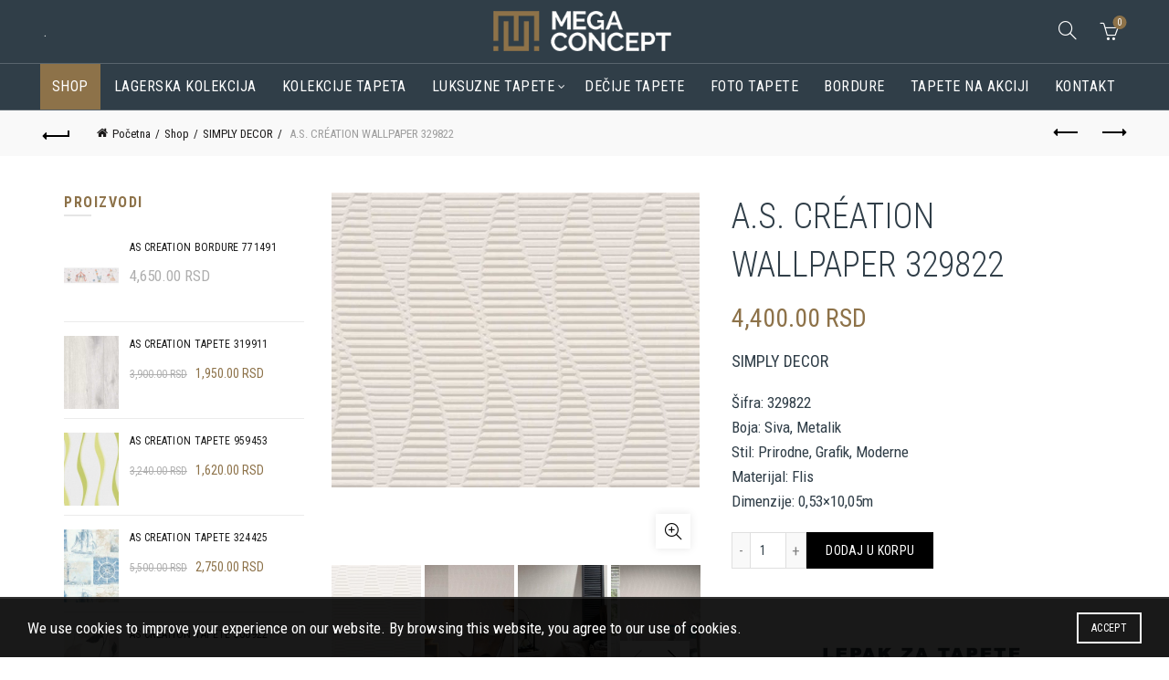

--- FILE ---
content_type: text/html; charset=UTF-8
request_url: https://prodajatapeta.rs/shop/a-s-creation-wallpaper-329822/
body_size: 23434
content:
<!DOCTYPE html>
<html lang="sr-RS">
<head>
	<meta charset="UTF-8">
	<meta name="viewport" content="width=device-width, initial-scale=1.0, maximum-scale=1.0, user-scalable=no">
	<link rel="profile" href="https://gmpg.org/xfn/11">
	<link rel="pingback" href="https://prodajatapeta.rs/xmlrpc.php">

	<meta name='robots' content='index, follow, max-image-preview:large, max-snippet:-1, max-video-preview:-1' />

	<!-- This site is optimized with the Yoast SEO plugin v26.2 - https://yoast.com/wordpress/plugins/seo/ -->
	<title>A.S. CRÉATION WALLPAPER 329822 - Prodaja tapeta</title>
	<link rel="canonical" href="https://prodajatapeta.rs/shop/a-s-creation-wallpaper-329822/" />
	<meta property="og:locale" content="sr_RS" />
	<meta property="og:type" content="article" />
	<meta property="og:title" content="A.S. CRÉATION WALLPAPER 329822 - Prodaja tapeta" />
	<meta property="og:description" content="SIMPLY DECOR Šifra: 329822 Boja: Siva, Metalik Stil: Prirodne, Grafik, Moderne Materijal: Flis Dimenzije: 0,53×10,05m" />
	<meta property="og:url" content="https://prodajatapeta.rs/shop/a-s-creation-wallpaper-329822/" />
	<meta property="og:site_name" content="Prodaja tapeta" />
	<meta property="article:modified_time" content="2025-06-12T09:21:44+00:00" />
	<meta property="og:image" content="https://prodajatapeta.rs/wp-content/uploads/2023/11/329822.jpg" />
	<meta property="og:image:width" content="900" />
	<meta property="og:image:height" content="720" />
	<meta property="og:image:type" content="image/jpeg" />
	<meta name="twitter:card" content="summary_large_image" />
	<script type="application/ld+json" class="yoast-schema-graph">{"@context":"https://schema.org","@graph":[{"@type":"WebPage","@id":"https://prodajatapeta.rs/shop/a-s-creation-wallpaper-329822/","url":"https://prodajatapeta.rs/shop/a-s-creation-wallpaper-329822/","name":"A.S. CRÉATION WALLPAPER 329822 - Prodaja tapeta","isPartOf":{"@id":"https://prodajatapeta.rs/#website"},"primaryImageOfPage":{"@id":"https://prodajatapeta.rs/shop/a-s-creation-wallpaper-329822/#primaryimage"},"image":{"@id":"https://prodajatapeta.rs/shop/a-s-creation-wallpaper-329822/#primaryimage"},"thumbnailUrl":"https://prodajatapeta.rs/wp-content/uploads/2023/11/329822.jpg","datePublished":"2023-11-09T11:27:14+00:00","dateModified":"2025-06-12T09:21:44+00:00","breadcrumb":{"@id":"https://prodajatapeta.rs/shop/a-s-creation-wallpaper-329822/#breadcrumb"},"inLanguage":"sr-RS","potentialAction":[{"@type":"ReadAction","target":["https://prodajatapeta.rs/shop/a-s-creation-wallpaper-329822/"]}]},{"@type":"ImageObject","inLanguage":"sr-RS","@id":"https://prodajatapeta.rs/shop/a-s-creation-wallpaper-329822/#primaryimage","url":"https://prodajatapeta.rs/wp-content/uploads/2023/11/329822.jpg","contentUrl":"https://prodajatapeta.rs/wp-content/uploads/2023/11/329822.jpg","width":900,"height":720},{"@type":"BreadcrumbList","@id":"https://prodajatapeta.rs/shop/a-s-creation-wallpaper-329822/#breadcrumb","itemListElement":[{"@type":"ListItem","position":1,"name":"Početna","item":"https://prodajatapeta.rs/"},{"@type":"ListItem","position":2,"name":"Shop","item":"https://prodajatapeta.rs/shop/"},{"@type":"ListItem","position":3,"name":"A.S. CRÉATION WALLPAPER 329822"}]},{"@type":"WebSite","@id":"https://prodajatapeta.rs/#website","url":"https://prodajatapeta.rs/","name":"Prodaja tapeta","description":"","potentialAction":[{"@type":"SearchAction","target":{"@type":"EntryPoint","urlTemplate":"https://prodajatapeta.rs/?s={search_term_string}"},"query-input":{"@type":"PropertyValueSpecification","valueRequired":true,"valueName":"search_term_string"}}],"inLanguage":"sr-RS"}]}</script>
	<!-- / Yoast SEO plugin. -->


<link rel='dns-prefetch' href='//fonts.googleapis.com' />
<link rel="alternate" type="application/rss+xml" title="Prodaja tapeta &raquo; dovod" href="https://prodajatapeta.rs/feed/" />
<link rel="alternate" title="oEmbed (JSON)" type="application/json+oembed" href="https://prodajatapeta.rs/wp-json/oembed/1.0/embed?url=https%3A%2F%2Fprodajatapeta.rs%2Fshop%2Fa-s-creation-wallpaper-329822%2F" />
<link rel="alternate" title="oEmbed (XML)" type="text/xml+oembed" href="https://prodajatapeta.rs/wp-json/oembed/1.0/embed?url=https%3A%2F%2Fprodajatapeta.rs%2Fshop%2Fa-s-creation-wallpaper-329822%2F&#038;format=xml" />
<style id='wp-img-auto-sizes-contain-inline-css' type='text/css'>
img:is([sizes=auto i],[sizes^="auto," i]){contain-intrinsic-size:3000px 1500px}
/*# sourceURL=wp-img-auto-sizes-contain-inline-css */
</style>
<style id='wp-emoji-styles-inline-css' type='text/css'>

	img.wp-smiley, img.emoji {
		display: inline !important;
		border: none !important;
		box-shadow: none !important;
		height: 1em !important;
		width: 1em !important;
		margin: 0 0.07em !important;
		vertical-align: -0.1em !important;
		background: none !important;
		padding: 0 !important;
	}
/*# sourceURL=wp-emoji-styles-inline-css */
</style>
<style id='wp-block-library-inline-css' type='text/css'>
:root{--wp-block-synced-color:#7a00df;--wp-block-synced-color--rgb:122,0,223;--wp-bound-block-color:var(--wp-block-synced-color);--wp-editor-canvas-background:#ddd;--wp-admin-theme-color:#007cba;--wp-admin-theme-color--rgb:0,124,186;--wp-admin-theme-color-darker-10:#006ba1;--wp-admin-theme-color-darker-10--rgb:0,107,160.5;--wp-admin-theme-color-darker-20:#005a87;--wp-admin-theme-color-darker-20--rgb:0,90,135;--wp-admin-border-width-focus:2px}@media (min-resolution:192dpi){:root{--wp-admin-border-width-focus:1.5px}}.wp-element-button{cursor:pointer}:root .has-very-light-gray-background-color{background-color:#eee}:root .has-very-dark-gray-background-color{background-color:#313131}:root .has-very-light-gray-color{color:#eee}:root .has-very-dark-gray-color{color:#313131}:root .has-vivid-green-cyan-to-vivid-cyan-blue-gradient-background{background:linear-gradient(135deg,#00d084,#0693e3)}:root .has-purple-crush-gradient-background{background:linear-gradient(135deg,#34e2e4,#4721fb 50%,#ab1dfe)}:root .has-hazy-dawn-gradient-background{background:linear-gradient(135deg,#faaca8,#dad0ec)}:root .has-subdued-olive-gradient-background{background:linear-gradient(135deg,#fafae1,#67a671)}:root .has-atomic-cream-gradient-background{background:linear-gradient(135deg,#fdd79a,#004a59)}:root .has-nightshade-gradient-background{background:linear-gradient(135deg,#330968,#31cdcf)}:root .has-midnight-gradient-background{background:linear-gradient(135deg,#020381,#2874fc)}:root{--wp--preset--font-size--normal:16px;--wp--preset--font-size--huge:42px}.has-regular-font-size{font-size:1em}.has-larger-font-size{font-size:2.625em}.has-normal-font-size{font-size:var(--wp--preset--font-size--normal)}.has-huge-font-size{font-size:var(--wp--preset--font-size--huge)}.has-text-align-center{text-align:center}.has-text-align-left{text-align:left}.has-text-align-right{text-align:right}.has-fit-text{white-space:nowrap!important}#end-resizable-editor-section{display:none}.aligncenter{clear:both}.items-justified-left{justify-content:flex-start}.items-justified-center{justify-content:center}.items-justified-right{justify-content:flex-end}.items-justified-space-between{justify-content:space-between}.screen-reader-text{border:0;clip-path:inset(50%);height:1px;margin:-1px;overflow:hidden;padding:0;position:absolute;width:1px;word-wrap:normal!important}.screen-reader-text:focus{background-color:#ddd;clip-path:none;color:#444;display:block;font-size:1em;height:auto;left:5px;line-height:normal;padding:15px 23px 14px;text-decoration:none;top:5px;width:auto;z-index:100000}html :where(.has-border-color){border-style:solid}html :where([style*=border-top-color]){border-top-style:solid}html :where([style*=border-right-color]){border-right-style:solid}html :where([style*=border-bottom-color]){border-bottom-style:solid}html :where([style*=border-left-color]){border-left-style:solid}html :where([style*=border-width]){border-style:solid}html :where([style*=border-top-width]){border-top-style:solid}html :where([style*=border-right-width]){border-right-style:solid}html :where([style*=border-bottom-width]){border-bottom-style:solid}html :where([style*=border-left-width]){border-left-style:solid}html :where(img[class*=wp-image-]){height:auto;max-width:100%}:where(figure){margin:0 0 1em}html :where(.is-position-sticky){--wp-admin--admin-bar--position-offset:var(--wp-admin--admin-bar--height,0px)}@media screen and (max-width:600px){html :where(.is-position-sticky){--wp-admin--admin-bar--position-offset:0px}}

/*# sourceURL=wp-block-library-inline-css */
</style><link rel='stylesheet' id='wc-blocks-style-css' href='https://prodajatapeta.rs/wp-content/plugins/woocommerce/assets/client/blocks/wc-blocks.css?ver=wc-10.2.2' type='text/css' media='all' />
<style id='global-styles-inline-css' type='text/css'>
:root{--wp--preset--aspect-ratio--square: 1;--wp--preset--aspect-ratio--4-3: 4/3;--wp--preset--aspect-ratio--3-4: 3/4;--wp--preset--aspect-ratio--3-2: 3/2;--wp--preset--aspect-ratio--2-3: 2/3;--wp--preset--aspect-ratio--16-9: 16/9;--wp--preset--aspect-ratio--9-16: 9/16;--wp--preset--color--black: #000000;--wp--preset--color--cyan-bluish-gray: #abb8c3;--wp--preset--color--white: #ffffff;--wp--preset--color--pale-pink: #f78da7;--wp--preset--color--vivid-red: #cf2e2e;--wp--preset--color--luminous-vivid-orange: #ff6900;--wp--preset--color--luminous-vivid-amber: #fcb900;--wp--preset--color--light-green-cyan: #7bdcb5;--wp--preset--color--vivid-green-cyan: #00d084;--wp--preset--color--pale-cyan-blue: #8ed1fc;--wp--preset--color--vivid-cyan-blue: #0693e3;--wp--preset--color--vivid-purple: #9b51e0;--wp--preset--gradient--vivid-cyan-blue-to-vivid-purple: linear-gradient(135deg,rgb(6,147,227) 0%,rgb(155,81,224) 100%);--wp--preset--gradient--light-green-cyan-to-vivid-green-cyan: linear-gradient(135deg,rgb(122,220,180) 0%,rgb(0,208,130) 100%);--wp--preset--gradient--luminous-vivid-amber-to-luminous-vivid-orange: linear-gradient(135deg,rgb(252,185,0) 0%,rgb(255,105,0) 100%);--wp--preset--gradient--luminous-vivid-orange-to-vivid-red: linear-gradient(135deg,rgb(255,105,0) 0%,rgb(207,46,46) 100%);--wp--preset--gradient--very-light-gray-to-cyan-bluish-gray: linear-gradient(135deg,rgb(238,238,238) 0%,rgb(169,184,195) 100%);--wp--preset--gradient--cool-to-warm-spectrum: linear-gradient(135deg,rgb(74,234,220) 0%,rgb(151,120,209) 20%,rgb(207,42,186) 40%,rgb(238,44,130) 60%,rgb(251,105,98) 80%,rgb(254,248,76) 100%);--wp--preset--gradient--blush-light-purple: linear-gradient(135deg,rgb(255,206,236) 0%,rgb(152,150,240) 100%);--wp--preset--gradient--blush-bordeaux: linear-gradient(135deg,rgb(254,205,165) 0%,rgb(254,45,45) 50%,rgb(107,0,62) 100%);--wp--preset--gradient--luminous-dusk: linear-gradient(135deg,rgb(255,203,112) 0%,rgb(199,81,192) 50%,rgb(65,88,208) 100%);--wp--preset--gradient--pale-ocean: linear-gradient(135deg,rgb(255,245,203) 0%,rgb(182,227,212) 50%,rgb(51,167,181) 100%);--wp--preset--gradient--electric-grass: linear-gradient(135deg,rgb(202,248,128) 0%,rgb(113,206,126) 100%);--wp--preset--gradient--midnight: linear-gradient(135deg,rgb(2,3,129) 0%,rgb(40,116,252) 100%);--wp--preset--font-size--small: 13px;--wp--preset--font-size--medium: 20px;--wp--preset--font-size--large: 36px;--wp--preset--font-size--x-large: 42px;--wp--preset--spacing--20: 0.44rem;--wp--preset--spacing--30: 0.67rem;--wp--preset--spacing--40: 1rem;--wp--preset--spacing--50: 1.5rem;--wp--preset--spacing--60: 2.25rem;--wp--preset--spacing--70: 3.38rem;--wp--preset--spacing--80: 5.06rem;--wp--preset--shadow--natural: 6px 6px 9px rgba(0, 0, 0, 0.2);--wp--preset--shadow--deep: 12px 12px 50px rgba(0, 0, 0, 0.4);--wp--preset--shadow--sharp: 6px 6px 0px rgba(0, 0, 0, 0.2);--wp--preset--shadow--outlined: 6px 6px 0px -3px rgb(255, 255, 255), 6px 6px rgb(0, 0, 0);--wp--preset--shadow--crisp: 6px 6px 0px rgb(0, 0, 0);}:where(.is-layout-flex){gap: 0.5em;}:where(.is-layout-grid){gap: 0.5em;}body .is-layout-flex{display: flex;}.is-layout-flex{flex-wrap: wrap;align-items: center;}.is-layout-flex > :is(*, div){margin: 0;}body .is-layout-grid{display: grid;}.is-layout-grid > :is(*, div){margin: 0;}:where(.wp-block-columns.is-layout-flex){gap: 2em;}:where(.wp-block-columns.is-layout-grid){gap: 2em;}:where(.wp-block-post-template.is-layout-flex){gap: 1.25em;}:where(.wp-block-post-template.is-layout-grid){gap: 1.25em;}.has-black-color{color: var(--wp--preset--color--black) !important;}.has-cyan-bluish-gray-color{color: var(--wp--preset--color--cyan-bluish-gray) !important;}.has-white-color{color: var(--wp--preset--color--white) !important;}.has-pale-pink-color{color: var(--wp--preset--color--pale-pink) !important;}.has-vivid-red-color{color: var(--wp--preset--color--vivid-red) !important;}.has-luminous-vivid-orange-color{color: var(--wp--preset--color--luminous-vivid-orange) !important;}.has-luminous-vivid-amber-color{color: var(--wp--preset--color--luminous-vivid-amber) !important;}.has-light-green-cyan-color{color: var(--wp--preset--color--light-green-cyan) !important;}.has-vivid-green-cyan-color{color: var(--wp--preset--color--vivid-green-cyan) !important;}.has-pale-cyan-blue-color{color: var(--wp--preset--color--pale-cyan-blue) !important;}.has-vivid-cyan-blue-color{color: var(--wp--preset--color--vivid-cyan-blue) !important;}.has-vivid-purple-color{color: var(--wp--preset--color--vivid-purple) !important;}.has-black-background-color{background-color: var(--wp--preset--color--black) !important;}.has-cyan-bluish-gray-background-color{background-color: var(--wp--preset--color--cyan-bluish-gray) !important;}.has-white-background-color{background-color: var(--wp--preset--color--white) !important;}.has-pale-pink-background-color{background-color: var(--wp--preset--color--pale-pink) !important;}.has-vivid-red-background-color{background-color: var(--wp--preset--color--vivid-red) !important;}.has-luminous-vivid-orange-background-color{background-color: var(--wp--preset--color--luminous-vivid-orange) !important;}.has-luminous-vivid-amber-background-color{background-color: var(--wp--preset--color--luminous-vivid-amber) !important;}.has-light-green-cyan-background-color{background-color: var(--wp--preset--color--light-green-cyan) !important;}.has-vivid-green-cyan-background-color{background-color: var(--wp--preset--color--vivid-green-cyan) !important;}.has-pale-cyan-blue-background-color{background-color: var(--wp--preset--color--pale-cyan-blue) !important;}.has-vivid-cyan-blue-background-color{background-color: var(--wp--preset--color--vivid-cyan-blue) !important;}.has-vivid-purple-background-color{background-color: var(--wp--preset--color--vivid-purple) !important;}.has-black-border-color{border-color: var(--wp--preset--color--black) !important;}.has-cyan-bluish-gray-border-color{border-color: var(--wp--preset--color--cyan-bluish-gray) !important;}.has-white-border-color{border-color: var(--wp--preset--color--white) !important;}.has-pale-pink-border-color{border-color: var(--wp--preset--color--pale-pink) !important;}.has-vivid-red-border-color{border-color: var(--wp--preset--color--vivid-red) !important;}.has-luminous-vivid-orange-border-color{border-color: var(--wp--preset--color--luminous-vivid-orange) !important;}.has-luminous-vivid-amber-border-color{border-color: var(--wp--preset--color--luminous-vivid-amber) !important;}.has-light-green-cyan-border-color{border-color: var(--wp--preset--color--light-green-cyan) !important;}.has-vivid-green-cyan-border-color{border-color: var(--wp--preset--color--vivid-green-cyan) !important;}.has-pale-cyan-blue-border-color{border-color: var(--wp--preset--color--pale-cyan-blue) !important;}.has-vivid-cyan-blue-border-color{border-color: var(--wp--preset--color--vivid-cyan-blue) !important;}.has-vivid-purple-border-color{border-color: var(--wp--preset--color--vivid-purple) !important;}.has-vivid-cyan-blue-to-vivid-purple-gradient-background{background: var(--wp--preset--gradient--vivid-cyan-blue-to-vivid-purple) !important;}.has-light-green-cyan-to-vivid-green-cyan-gradient-background{background: var(--wp--preset--gradient--light-green-cyan-to-vivid-green-cyan) !important;}.has-luminous-vivid-amber-to-luminous-vivid-orange-gradient-background{background: var(--wp--preset--gradient--luminous-vivid-amber-to-luminous-vivid-orange) !important;}.has-luminous-vivid-orange-to-vivid-red-gradient-background{background: var(--wp--preset--gradient--luminous-vivid-orange-to-vivid-red) !important;}.has-very-light-gray-to-cyan-bluish-gray-gradient-background{background: var(--wp--preset--gradient--very-light-gray-to-cyan-bluish-gray) !important;}.has-cool-to-warm-spectrum-gradient-background{background: var(--wp--preset--gradient--cool-to-warm-spectrum) !important;}.has-blush-light-purple-gradient-background{background: var(--wp--preset--gradient--blush-light-purple) !important;}.has-blush-bordeaux-gradient-background{background: var(--wp--preset--gradient--blush-bordeaux) !important;}.has-luminous-dusk-gradient-background{background: var(--wp--preset--gradient--luminous-dusk) !important;}.has-pale-ocean-gradient-background{background: var(--wp--preset--gradient--pale-ocean) !important;}.has-electric-grass-gradient-background{background: var(--wp--preset--gradient--electric-grass) !important;}.has-midnight-gradient-background{background: var(--wp--preset--gradient--midnight) !important;}.has-small-font-size{font-size: var(--wp--preset--font-size--small) !important;}.has-medium-font-size{font-size: var(--wp--preset--font-size--medium) !important;}.has-large-font-size{font-size: var(--wp--preset--font-size--large) !important;}.has-x-large-font-size{font-size: var(--wp--preset--font-size--x-large) !important;}
/*# sourceURL=global-styles-inline-css */
</style>

<style id='classic-theme-styles-inline-css' type='text/css'>
/*! This file is auto-generated */
.wp-block-button__link{color:#fff;background-color:#32373c;border-radius:9999px;box-shadow:none;text-decoration:none;padding:calc(.667em + 2px) calc(1.333em + 2px);font-size:1.125em}.wp-block-file__button{background:#32373c;color:#fff;text-decoration:none}
/*# sourceURL=/wp-includes/css/classic-themes.min.css */
</style>
<link rel='stylesheet' id='npintesacss-css' href='https://prodajatapeta.rs/wp-content/plugins/woocommerce-np-intesa-payment/css/style.css?ver=1.6.197' type='text/css' media='all' />
<link rel='stylesheet' id='woof-css' href='https://prodajatapeta.rs/wp-content/plugins/woocommerce-products-filter/css/front.css?ver=1.3.7.2' type='text/css' media='all' />
<style id='woof-inline-css' type='text/css'>

.woof_products_top_panel li span, .woof_products_top_panel2 li span{background: url(https://prodajatapeta.rs/wp-content/plugins/woocommerce-products-filter/img/delete.png);background-size: 14px 14px;background-repeat: no-repeat;background-position: right;}
.woof_edit_view{
                    display: none;
                }

/*# sourceURL=woof-inline-css */
</style>
<link rel='stylesheet' id='icheck-jquery-color-flat-css' href='https://prodajatapeta.rs/wp-content/plugins/woocommerce-products-filter/js/icheck/skins/flat/_all.css?ver=1.3.7.2' type='text/css' media='all' />
<link rel='stylesheet' id='icheck-jquery-color-square-css' href='https://prodajatapeta.rs/wp-content/plugins/woocommerce-products-filter/js/icheck/skins/square/_all.css?ver=1.3.7.2' type='text/css' media='all' />
<link rel='stylesheet' id='icheck-jquery-color-minimal-css' href='https://prodajatapeta.rs/wp-content/plugins/woocommerce-products-filter/js/icheck/skins/minimal/_all.css?ver=1.3.7.2' type='text/css' media='all' />
<link rel='stylesheet' id='woof_by_author_html_items-css' href='https://prodajatapeta.rs/wp-content/plugins/woocommerce-products-filter/ext/by_author/css/by_author.css?ver=1.3.7.2' type='text/css' media='all' />
<link rel='stylesheet' id='woof_by_instock_html_items-css' href='https://prodajatapeta.rs/wp-content/plugins/woocommerce-products-filter/ext/by_instock/css/by_instock.css?ver=1.3.7.2' type='text/css' media='all' />
<link rel='stylesheet' id='woof_by_onsales_html_items-css' href='https://prodajatapeta.rs/wp-content/plugins/woocommerce-products-filter/ext/by_onsales/css/by_onsales.css?ver=1.3.7.2' type='text/css' media='all' />
<link rel='stylesheet' id='woof_by_text_html_items-css' href='https://prodajatapeta.rs/wp-content/plugins/woocommerce-products-filter/ext/by_text/assets/css/front.css?ver=1.3.7.2' type='text/css' media='all' />
<link rel='stylesheet' id='woof_label_html_items-css' href='https://prodajatapeta.rs/wp-content/plugins/woocommerce-products-filter/ext/label/css/html_types/label.css?ver=1.3.7.2' type='text/css' media='all' />
<link rel='stylesheet' id='woof_select_radio_check_html_items-css' href='https://prodajatapeta.rs/wp-content/plugins/woocommerce-products-filter/ext/select_radio_check/css/html_types/select_radio_check.css?ver=1.3.7.2' type='text/css' media='all' />
<link rel='stylesheet' id='woof_sd_html_items_checkbox-css' href='https://prodajatapeta.rs/wp-content/plugins/woocommerce-products-filter/ext/smart_designer/css/elements/checkbox.css?ver=1.3.7.2' type='text/css' media='all' />
<link rel='stylesheet' id='woof_sd_html_items_radio-css' href='https://prodajatapeta.rs/wp-content/plugins/woocommerce-products-filter/ext/smart_designer/css/elements/radio.css?ver=1.3.7.2' type='text/css' media='all' />
<link rel='stylesheet' id='woof_sd_html_items_switcher-css' href='https://prodajatapeta.rs/wp-content/plugins/woocommerce-products-filter/ext/smart_designer/css/elements/switcher.css?ver=1.3.7.2' type='text/css' media='all' />
<link rel='stylesheet' id='woof_sd_html_items_color-css' href='https://prodajatapeta.rs/wp-content/plugins/woocommerce-products-filter/ext/smart_designer/css/elements/color.css?ver=1.3.7.2' type='text/css' media='all' />
<link rel='stylesheet' id='woof_sd_html_items_tooltip-css' href='https://prodajatapeta.rs/wp-content/plugins/woocommerce-products-filter/ext/smart_designer/css/tooltip.css?ver=1.3.7.2' type='text/css' media='all' />
<link rel='stylesheet' id='woof_sd_html_items_front-css' href='https://prodajatapeta.rs/wp-content/plugins/woocommerce-products-filter/ext/smart_designer/css/front.css?ver=1.3.7.2' type='text/css' media='all' />
<link rel='stylesheet' id='woof-switcher23-css' href='https://prodajatapeta.rs/wp-content/plugins/woocommerce-products-filter/css/switcher.css?ver=1.3.7.2' type='text/css' media='all' />
<style id='woocommerce-inline-inline-css' type='text/css'>
.woocommerce form .form-row .required { visibility: visible; }
/*# sourceURL=woocommerce-inline-inline-css */
</style>
<link rel='stylesheet' id='brands-styles-css' href='https://prodajatapeta.rs/wp-content/plugins/woocommerce/assets/css/brands.css?ver=10.2.2' type='text/css' media='all' />
<link rel='stylesheet' id='sib-front-css-css' href='https://prodajatapeta.rs/wp-content/plugins/mailin/css/mailin-front.css?ver=6.9' type='text/css' media='all' />
<link rel='stylesheet' id='bootstrap-css' href='https://prodajatapeta.rs/wp-content/themes/basel/css/bootstrap.min.css?ver=5.7.2' type='text/css' media='all' />
<link rel='stylesheet' id='basel-style-css' href='https://prodajatapeta.rs/wp-content/themes/basel/css/parts/base.min.css?ver=5.7.2' type='text/css' media='all' />
<link rel='stylesheet' id='js_composer_front-css' href='https://prodajatapeta.rs/wp-content/plugins/js_composer/assets/css/js_composer.min.css?ver=8.6.1' type='text/css' media='all' />
<link rel='stylesheet' id='vc_font_awesome_5_shims-css' href='https://prodajatapeta.rs/wp-content/plugins/js_composer/assets/lib/vendor/dist/@fortawesome/fontawesome-free/css/v4-shims.min.css?ver=8.6.1' type='text/css' media='all' />
<link rel='stylesheet' id='basel-wp-gutenberg-css' href='https://prodajatapeta.rs/wp-content/themes/basel/css/parts/wp-gutenberg.min.css?ver=5.7.2' type='text/css' media='all' />
<link rel='stylesheet' id='basel-int-revolution-slider-css' href='https://prodajatapeta.rs/wp-content/themes/basel/css/parts/int-revolution-slider.min.css?ver=5.7.2' type='text/css' media='all' />
<link rel='stylesheet' id='basel-int-wpcf7-css' href='https://prodajatapeta.rs/wp-content/themes/basel/css/parts/int-wpcf7.min.css?ver=5.7.2' type='text/css' media='all' />
<link rel='stylesheet' id='basel-int-wpbakery-base-css' href='https://prodajatapeta.rs/wp-content/themes/basel/css/parts/int-wpbakery-base.min.css?ver=5.7.2' type='text/css' media='all' />
<link rel='stylesheet' id='basel-woo-base-css' href='https://prodajatapeta.rs/wp-content/themes/basel/css/parts/woo-base.min.css?ver=5.7.2' type='text/css' media='all' />
<link rel='stylesheet' id='basel-woo-page-single-product-css' href='https://prodajatapeta.rs/wp-content/themes/basel/css/parts/woo-page-single-product.min.css?ver=5.7.2' type='text/css' media='all' />
<link rel='stylesheet' id='basel-header-general-css' href='https://prodajatapeta.rs/wp-content/themes/basel/css/parts/header-general.min.css?ver=5.7.2' type='text/css' media='all' />
<link rel='stylesheet' id='basel-lib-owl-carousel-css' href='https://prodajatapeta.rs/wp-content/themes/basel/css/parts/lib-owl-carousel.min.css?ver=5.7.2' type='text/css' media='all' />
<link rel='stylesheet' id='basel-woo-opt-add-to-cart-popup-css' href='https://prodajatapeta.rs/wp-content/themes/basel/css/parts/woo-opt-add-to-cart-popup.min.css?ver=5.7.2' type='text/css' media='all' />
<link rel='stylesheet' id='basel-lib-magnific-popup-css' href='https://prodajatapeta.rs/wp-content/themes/basel/css/parts/lib-magnific-popup.min.css?ver=5.7.2' type='text/css' media='all' />
<link rel='stylesheet' id='basel-opt-off-canvas-sidebar-css' href='https://prodajatapeta.rs/wp-content/themes/basel/css/parts/opt-off-canvas-sidebar.min.css?ver=5.7.2' type='text/css' media='all' />
<link rel='stylesheet' id='basel-woo-product-loop-general-css' href='https://prodajatapeta.rs/wp-content/themes/basel/css/parts/woo-product-loop-general.min.css?ver=5.7.2' type='text/css' media='all' />
<link rel='stylesheet' id='basel-woo-product-loop-alt-css' href='https://prodajatapeta.rs/wp-content/themes/basel/css/parts/woo-product-loop-alt.min.css?ver=5.7.2' type='text/css' media='all' />
<link rel='stylesheet' id='basel-footer-general-css' href='https://prodajatapeta.rs/wp-content/themes/basel/css/parts/footer-general.min.css?ver=5.7.2' type='text/css' media='all' />
<link rel='stylesheet' id='basel-lib-photoswipe-css' href='https://prodajatapeta.rs/wp-content/themes/basel/css/parts/lib-photoswipe.min.css?ver=5.7.2' type='text/css' media='all' />
<link rel='stylesheet' id='basel-opt-scrolltotop-css' href='https://prodajatapeta.rs/wp-content/themes/basel/css/parts/opt-scrolltotop.min.css?ver=5.7.2' type='text/css' media='all' />
<link rel='stylesheet' id='xts-google-fonts-css' href='//fonts.googleapis.com/css?family=Roboto+Condensed%3A300%2C300italic%2C400%2C400italic%2C700%2C700italic&#038;ver=5.7.2' type='text/css' media='all' />
<link rel='stylesheet' id='basel-dynamic-style-css' href='https://prodajatapeta.rs/wp-content/uploads/2025/12/basel-dynamic-1765884764.css?ver=5.7.2' type='text/css' media='all' />
<script type="text/template" id="tmpl-variation-template">
	<div class="woocommerce-variation-description">{{{ data.variation.variation_description }}}</div>
	<div class="woocommerce-variation-price">{{{ data.variation.price_html }}}</div>
	<div class="woocommerce-variation-availability">{{{ data.variation.availability_html }}}</div>
</script>
<script type="text/template" id="tmpl-unavailable-variation-template">
	<p role="alert">Žao nam je, ovaj proizvod nije dostupan. Odaberite drugu kombinaciju.</p>
</script>
<script type="text/javascript" id="woof-husky-js-extra">
/* <![CDATA[ */
var woof_husky_txt = {"ajax_url":"https://prodajatapeta.rs/wp-admin/admin-ajax.php","plugin_uri":"https://prodajatapeta.rs/wp-content/plugins/woocommerce-products-filter/ext/by_text/","loader":"https://prodajatapeta.rs/wp-content/plugins/woocommerce-products-filter/ext/by_text/assets/img/ajax-loader.gif","not_found":"Nothing found!","prev":"Prev","next":"Next","site_link":"https://prodajatapeta.rs","default_data":{"placeholder":"Pretraga","behavior":"title_or_content_or_excerpt","search_by_full_word":"0","autocomplete":1,"how_to_open_links":"0","taxonomy_compatibility":"1","sku_compatibility":"1","custom_fields":"","search_desc_variant":"1","view_text_length":"10","min_symbols":"3","max_posts":"10","image":"","notes_for_customer":"","template":"","max_open_height":"300","page":0}};
//# sourceURL=woof-husky-js-extra
/* ]]> */
</script>
<script type="text/javascript" src="https://prodajatapeta.rs/wp-content/plugins/woocommerce-products-filter/ext/by_text/assets/js/husky.js?ver=1.3.7.2" id="woof-husky-js"></script>
<script type="text/javascript" src="https://prodajatapeta.rs/wp-includes/js/jquery/jquery.min.js?ver=3.7.1" id="jquery-core-js"></script>
<script type="text/javascript" src="https://prodajatapeta.rs/wp-includes/js/jquery/jquery-migrate.min.js?ver=3.4.1" id="jquery-migrate-js"></script>
<script type="text/javascript" id="hlst_np_intesa-js-extra">
/* <![CDATA[ */
var NestPay = {"enqueue_script":"//cdn.payments.holest.com/ui-compatibile-js/ui.js?uiscript=nestpay&platform=wc","ajax_url":"https://prodajatapeta.rs/wp-admin/admin-ajax.php","logoHTML":"","ccHTML":"","logo":"","checkoutURL":"https://prodajatapeta.rs/checkout/","plugin_version":"1.6.197","woo_currency":"RSD","woo_currency_n":"RSD","disable_autoupdate":"","locale":"sr_RS","labels":{"method_title":"Pla\u0107anje karticama","method_description":"Pre pla\u0107anja proverite stanje na lageru pozivom na telefon 063 305 926 od 08:00 h - 16:00h","method_title_raw":"Pla\u0107anje karticama","method_description_raw":"Pre pla\u0107anja proverite stanje na lageru pozivom na telefon 063 305 926 od 08:00 h - 16:00h"},"hidden":"no"};
//# sourceURL=hlst_np_intesa-js-extra
/* ]]> */
</script>
<script type="text/javascript" src="https://prodajatapeta.rs/wp-content/plugins/woocommerce-np-intesa-payment/js/script.js?ver=1.6.197" id="hlst_np_intesa-js"></script>
<script type="text/javascript" src="https://prodajatapeta.rs/wp-content/plugins/woocommerce/assets/js/jquery-blockui/jquery.blockUI.min.js?ver=2.7.0-wc.10.2.2" id="jquery-blockui-js" data-wp-strategy="defer"></script>
<script type="text/javascript" id="wc-add-to-cart-js-extra">
/* <![CDATA[ */
var wc_add_to_cart_params = {"ajax_url":"/wp-admin/admin-ajax.php","wc_ajax_url":"/?wc-ajax=%%endpoint%%","i18n_view_cart":"Pregled korpe","cart_url":"https://prodajatapeta.rs/cart/","is_cart":"","cart_redirect_after_add":"no"};
//# sourceURL=wc-add-to-cart-js-extra
/* ]]> */
</script>
<script type="text/javascript" src="https://prodajatapeta.rs/wp-content/plugins/woocommerce/assets/js/frontend/add-to-cart.min.js?ver=10.2.2" id="wc-add-to-cart-js" data-wp-strategy="defer"></script>
<script type="text/javascript" src="https://prodajatapeta.rs/wp-content/plugins/woocommerce/assets/js/zoom/jquery.zoom.min.js?ver=1.7.21-wc.10.2.2" id="zoom-js" defer="defer" data-wp-strategy="defer"></script>
<script type="text/javascript" id="wc-single-product-js-extra">
/* <![CDATA[ */
var wc_single_product_params = {"i18n_required_rating_text":"Ocenite","i18n_rating_options":["1 od 5 zvezdica","2 od 5 zvezdica","3 od 5 zvezdica","4 od 5 zvezdica","5 od 5 zvezdica"],"i18n_product_gallery_trigger_text":"Pogledajte galeriju slika preko celog ekrana","review_rating_required":"yes","flexslider":{"rtl":false,"animation":"slide","smoothHeight":true,"directionNav":false,"controlNav":"thumbnails","slideshow":false,"animationSpeed":500,"animationLoop":false,"allowOneSlide":false},"zoom_enabled":"","zoom_options":[],"photoswipe_enabled":"","photoswipe_options":{"shareEl":false,"closeOnScroll":false,"history":false,"hideAnimationDuration":0,"showAnimationDuration":0},"flexslider_enabled":""};
//# sourceURL=wc-single-product-js-extra
/* ]]> */
</script>
<script type="text/javascript" src="https://prodajatapeta.rs/wp-content/plugins/woocommerce/assets/js/frontend/single-product.min.js?ver=10.2.2" id="wc-single-product-js" defer="defer" data-wp-strategy="defer"></script>
<script type="text/javascript" src="https://prodajatapeta.rs/wp-content/plugins/woocommerce/assets/js/js-cookie/js.cookie.min.js?ver=2.1.4-wc.10.2.2" id="js-cookie-js" data-wp-strategy="defer"></script>
<script type="text/javascript" id="woocommerce-js-extra">
/* <![CDATA[ */
var woocommerce_params = {"ajax_url":"/wp-admin/admin-ajax.php","wc_ajax_url":"/?wc-ajax=%%endpoint%%","i18n_password_show":"Prika\u017ei lozinku","i18n_password_hide":"Sakrij lozinku"};
//# sourceURL=woocommerce-js-extra
/* ]]> */
</script>
<script type="text/javascript" src="https://prodajatapeta.rs/wp-content/plugins/woocommerce/assets/js/frontend/woocommerce.min.js?ver=10.2.2" id="woocommerce-js" defer="defer" data-wp-strategy="defer"></script>
<script type="text/javascript" src="https://prodajatapeta.rs/wp-content/plugins/js_composer/assets/js/vendors/woocommerce-add-to-cart.js?ver=8.6.1" id="vc_woocommerce-add-to-cart-js-js"></script>
<script type="text/javascript" id="sib-front-js-js-extra">
/* <![CDATA[ */
var sibErrMsg = {"invalidMail":"Please fill out valid email address","requiredField":"Please fill out required fields","invalidDateFormat":"Please fill out valid date format","invalidSMSFormat":"Please fill out valid phone number"};
var ajax_sib_front_object = {"ajax_url":"https://prodajatapeta.rs/wp-admin/admin-ajax.php","ajax_nonce":"92a5370221","flag_url":"https://prodajatapeta.rs/wp-content/plugins/mailin/img/flags/"};
//# sourceURL=sib-front-js-js-extra
/* ]]> */
</script>
<script type="text/javascript" src="https://prodajatapeta.rs/wp-content/plugins/mailin/js/mailin-front.js?ver=1754563394" id="sib-front-js-js"></script>
<script type="text/javascript" src="https://prodajatapeta.rs/wp-includes/js/underscore.min.js?ver=1.13.7" id="underscore-js"></script>
<script type="text/javascript" id="wp-util-js-extra">
/* <![CDATA[ */
var _wpUtilSettings = {"ajax":{"url":"/wp-admin/admin-ajax.php"}};
//# sourceURL=wp-util-js-extra
/* ]]> */
</script>
<script type="text/javascript" src="https://prodajatapeta.rs/wp-includes/js/wp-util.min.js?ver=6.9" id="wp-util-js"></script>
<script type="text/javascript" id="wc-add-to-cart-variation-js-extra">
/* <![CDATA[ */
var wc_add_to_cart_variation_params = {"wc_ajax_url":"/?wc-ajax=%%endpoint%%","i18n_no_matching_variations_text":"Izvinite, nijedan proizvod ne odgovara izabranim kriterijumima. Molimo vas izaberite druga\u010diju kombinaciju.","i18n_make_a_selection_text":"Odaberite opcije proizvoda pre dodavanja proizvoda u korpu","i18n_unavailable_text":"\u017dao nam je, ovaj proizvod nije dostupan. Odaberite drugu kombinaciju.","i18n_reset_alert_text":"Va\u0161 izbor je resetovan. Izaberite neke opcije proizvoda pre nego \u0161to dodate ovaj proizvod u korpu."};
//# sourceURL=wc-add-to-cart-variation-js-extra
/* ]]> */
</script>
<script type="text/javascript" src="https://prodajatapeta.rs/wp-content/plugins/woocommerce/assets/js/frontend/add-to-cart-variation.min.js?ver=10.2.2" id="wc-add-to-cart-variation-js" defer="defer" data-wp-strategy="defer"></script>
<script></script><link rel="https://api.w.org/" href="https://prodajatapeta.rs/wp-json/" /><link rel="alternate" title="JSON" type="application/json" href="https://prodajatapeta.rs/wp-json/wp/v2/product/72287" /><link rel="EditURI" type="application/rsd+xml" title="RSD" href="https://prodajatapeta.rs/xmlrpc.php?rsd" />
<meta name="generator" content="WordPress 6.9" />
<meta name="generator" content="WooCommerce 10.2.2" />
<link rel='shortlink' href='https://prodajatapeta.rs/?p=72287' />
<!-- Global site tag (gtag.js) - Google Analytics -->
<script async src="https://www.googletagmanager.com/gtag/js?id=UA-98470289-1"></script>
<script>
  window.dataLayer = window.dataLayer || [];
  function gtag(){dataLayer.push(arguments);}
  gtag('js', new Date());

  gtag('config', 'UA-98470289-1');
</script>
<!-- Facebook Pixel Code -->
<script>
!function(f,b,e,v,n,t,s)
{if(f.fbq)return;n=f.fbq=function(){n.callMethod?
n.callMethod.apply(n,arguments):n.queue.push(arguments)};
if(!f._fbq)f._fbq=n;n.push=n;n.loaded=!0;n.version='2.0';
n.queue=[];t=b.createElement(e);t.async=!0;
t.src=v;s=b.getElementsByTagName(e)[0];
s.parentNode.insertBefore(t,s)}(window, document,'script',
'https://connect.facebook.net/en_US/fbevents.js');
fbq('init', '183851769028847');
fbq('track', 'PageView');
</script>
<noscript><img height="1" width="1" style="display:none"
src="https://www.facebook.com/tr?id=183851769028847&ev=PageView&noscript=1"
/></noscript>
<!-- End Facebook Pixel Code -->
<!-- Facebook Pixel Code -->
<script>
!function(f,b,e,v,n,t,s)
{if(f.fbq)return;n=f.fbq=function(){n.callMethod?
n.callMethod.apply(n,arguments):n.queue.push(arguments)};
if(!f._fbq)f._fbq=n;n.push=n;n.loaded=!0;n.version='2.0';
n.queue=[];t=b.createElement(e);t.async=!0;
t.src=v;s=b.getElementsByTagName(e)[0];
s.parentNode.insertBefore(t,s)}(window, document,'script',
'https://connect.facebook.net/en_US/fbevents.js');
fbq('init', '406878653645790');
fbq('track', 'PageView');
</script>
<noscript><img height="1" width="1" style="display:none"
src="https://www.facebook.com/tr?id=406878653645790&ev=PageView&noscript=1"
/></noscript>
<!-- End Facebook Pixel Code -->

<!-- Global site tag (gtag.js) - Google Ads: 726525994 -->
<script async src="https://www.googletagmanager.com/gtag/js?id=AW-726525994"></script>
<script>
  window.dataLayer = window.dataLayer || [];
  function gtag(){dataLayer.push(arguments);}
  gtag('js', new Date());

  gtag('config', 'AW-726525994');
</script>

<!-- Event snippet for Purchase prodaja tapeta conversion page -->
<script>
  gtag('event', 'conversion', {
      'send_to': 'AW-726525994/QzgvCJvTufECEKrQt9oC',
      'value': 0.0,
      'currency': 'RSD',
      'transaction_id': ''
  });
</script>

<!-- Google tag (gtag.js) -->
<script async src="https://www.googletagmanager.com/gtag/js?id=G-63T0QKDP6Y"></script>
<script>
  window.dataLayer = window.dataLayer || [];
  function gtag(){dataLayer.push(arguments);}
  gtag('js', new Date());

  gtag('config', 'G-63T0QKDP6Y');
</script>

<meta name="yandex-verification" content="2b79e339948f0e9b" /><meta name="theme-color" content="">		
		
		
				        <style> 
            	
			/* Shop popup */
			
			.basel-promo-popup {
			   max-width: 900px;
			}
	
            .site-logo {
                width: 10%;
            }    

            .site-logo img {
                max-width: 195px;
                max-height: 69px;
            }    

                            .widgetarea-head {
                    width: 45%;
                }  

                .right-column {
                    width: 45%;
                }  

                .sticky-header .right-column {
                    width: 30px;
                }  

            
                            .basel-woocommerce-layered-nav .basel-scroll-content {
                    max-height: 280px;
                }
            
			/* header Banner */
			body .header-banner {
				height: 40px;
			}
	
			body.header-banner-display .website-wrapper {
				margin-top:40px;
			}	

            /* Topbar height configs */

			.topbar-menu ul > li {
				line-height: 42px;
			}
			
			.topbar-wrapp,
			.topbar-content:before {
				height: 42px;
			}
			
			.sticky-header-prepared.basel-top-bar-on .header-shop, 
			.sticky-header-prepared.basel-top-bar-on .header-split,
			.enable-sticky-header.basel-header-overlap.basel-top-bar-on .main-header {
				top: 42px;
			}

            /* Header height configs */

            /* Limit logo image height for according to header height */
            .site-logo img {
                max-height: 69px;
            } 

            /* And for sticky header logo also */
            .act-scroll .site-logo img,
            .header-clone .site-logo img {
                max-height: 75px;
            }   

            /* Set sticky headers height for cloned headers based on menu links line height */
            .header-clone .main-nav .menu > li > a {
                height: 75px;
                line-height: 75px;
            } 

            /* Height for switch logos */

            .sticky-header-real:not(.global-header-menu-top) .switch-logo-enable .basel-logo {
                height: 69px;
            }

            .sticky-header-real:not(.global-header-menu-top) .act-scroll .switch-logo-enable .basel-logo {
                height: 75px;
            }

            .sticky-header-real:not(.global-header-menu-top) .act-scroll .switch-logo-enable {
                transform: translateY(-75px);
            }

                            /* Header height for layouts that don't have line height for menu links */
                .wrapp-header {
                    min-height: 69px;
                } 
            
            
            
            
            /* Page headings settings for heading overlap. Calculate on the header height base */

            .basel-header-overlap .title-size-default,
            .basel-header-overlap .title-size-small,
            .basel-header-overlap .title-shop.without-title.title-size-default,
            .basel-header-overlap .title-shop.without-title.title-size-small {
                padding-top: 109px;
            }


            .basel-header-overlap .title-shop.without-title.title-size-large,
            .basel-header-overlap .title-size-large {
                padding-top: 189px;
            }

            @media (max-width: 991px) {

				/* header Banner */
				body .header-banner {
					height: 40px;
				}
	
				body.header-banner-display .website-wrapper {
					margin-top:40px;
				}

	            /* Topbar height configs */
				.topbar-menu ul > li {
					line-height: 38px;
				}
				
				.topbar-wrapp,
				.topbar-content:before {
					height: 38px;
				}
				
				.sticky-header-prepared.basel-top-bar-on .header-shop, 
				.sticky-header-prepared.basel-top-bar-on .header-split,
				.enable-sticky-header.basel-header-overlap.basel-top-bar-on .main-header {
					top: 38px;
				}

                /* Set header height for mobile devices */
                .main-header .wrapp-header {
                    min-height: 60px;
                } 

                /* Limit logo image height for mobile according to mobile header height */
                .site-logo img {
                    max-height: 60px;
                }   

                /* Limit logo on sticky header. Both header real and header cloned */
                .act-scroll .site-logo img,
                .header-clone .site-logo img {
                    max-height: 60px;
                }

                /* Height for switch logos */

                .main-header .switch-logo-enable .basel-logo {
                    height: 60px;
                }

                .sticky-header-real:not(.global-header-menu-top) .act-scroll .switch-logo-enable .basel-logo {
                    height: 60px;
                }

                .sticky-header-real:not(.global-header-menu-top) .act-scroll .switch-logo-enable {
                    transform: translateY(-60px);
                }

                /* Page headings settings for heading overlap. Calculate on the MOBILE header height base */
                .basel-header-overlap .title-size-default,
                .basel-header-overlap .title-size-small,
                .basel-header-overlap .title-shop.without-title.title-size-default,
                .basel-header-overlap .title-shop.without-title.title-size-small {
                    padding-top: 80px;
                }

                .basel-header-overlap .title-shop.without-title.title-size-large,
                .basel-header-overlap .title-size-large {
                    padding-top: 120px;
                }
 
            }

                 
                    </style>
        
                    <script type="text/javascript">
                                    <!-- BEGIN SAFESIGNED SEAL BLOCK -->
<div class="safesigned_container_classic">
    <div id="safesigned_seal_244"> </div>
    <script type="text/javascript">
        // <![CDATA[
        var _SAFESIGNED = document.createElement('script');
        _SAFESIGNED.src = "https://verify.safesigned.com/seal/244/7065";
        _SAFESIGNED.text = "var SEAL_CONTAINER_244 = new SEAL(244, 7065, 5); SEAL_CONTAINER_244.loadSeal();";
        document.getElementsByTagName('head')[0].appendChild(_SAFESIGNED);
        // ]]>
    </script>
    <noscript>
        <a href="https://verify.safesigned.com/nojs/">
            <img src="https://verify.safesigned.com/media/images/cert_type/244/levels/322/1_classic_js_disabled_4MHDKTk.png"  alt="Safesigned Seal" style="border: 0" />
        </a>
    </noscript>
</div>
<!-- END SAFESIGNED SEAL BLOCK -->	
                                            </script>
        
			<noscript><style>.woocommerce-product-gallery{ opacity: 1 !important; }</style></noscript>
	<meta name="generator" content="Powered by WPBakery Page Builder - drag and drop page builder for WordPress."/>
<meta name="generator" content="Powered by Slider Revolution 6.7.37 - responsive, Mobile-Friendly Slider Plugin for WordPress with comfortable drag and drop interface." />
<link rel="icon" href="https://prodajatapeta.rs/wp-content/uploads/2024/06/cropped-mega-logo-teget-32x32.png" sizes="32x32" />
<link rel="icon" href="https://prodajatapeta.rs/wp-content/uploads/2024/06/cropped-mega-logo-teget-192x192.png" sizes="192x192" />
<link rel="apple-touch-icon" href="https://prodajatapeta.rs/wp-content/uploads/2024/06/cropped-mega-logo-teget-180x180.png" />
<meta name="msapplication-TileImage" content="https://prodajatapeta.rs/wp-content/uploads/2024/06/cropped-mega-logo-teget-270x270.png" />
<script>function setREVStartSize(e){
			//window.requestAnimationFrame(function() {
				window.RSIW = window.RSIW===undefined ? window.innerWidth : window.RSIW;
				window.RSIH = window.RSIH===undefined ? window.innerHeight : window.RSIH;
				try {
					var pw = document.getElementById(e.c).parentNode.offsetWidth,
						newh;
					pw = pw===0 || isNaN(pw) || (e.l=="fullwidth" || e.layout=="fullwidth") ? window.RSIW : pw;
					e.tabw = e.tabw===undefined ? 0 : parseInt(e.tabw);
					e.thumbw = e.thumbw===undefined ? 0 : parseInt(e.thumbw);
					e.tabh = e.tabh===undefined ? 0 : parseInt(e.tabh);
					e.thumbh = e.thumbh===undefined ? 0 : parseInt(e.thumbh);
					e.tabhide = e.tabhide===undefined ? 0 : parseInt(e.tabhide);
					e.thumbhide = e.thumbhide===undefined ? 0 : parseInt(e.thumbhide);
					e.mh = e.mh===undefined || e.mh=="" || e.mh==="auto" ? 0 : parseInt(e.mh,0);
					if(e.layout==="fullscreen" || e.l==="fullscreen")
						newh = Math.max(e.mh,window.RSIH);
					else{
						e.gw = Array.isArray(e.gw) ? e.gw : [e.gw];
						for (var i in e.rl) if (e.gw[i]===undefined || e.gw[i]===0) e.gw[i] = e.gw[i-1];
						e.gh = e.el===undefined || e.el==="" || (Array.isArray(e.el) && e.el.length==0)? e.gh : e.el;
						e.gh = Array.isArray(e.gh) ? e.gh : [e.gh];
						for (var i in e.rl) if (e.gh[i]===undefined || e.gh[i]===0) e.gh[i] = e.gh[i-1];
											
						var nl = new Array(e.rl.length),
							ix = 0,
							sl;
						e.tabw = e.tabhide>=pw ? 0 : e.tabw;
						e.thumbw = e.thumbhide>=pw ? 0 : e.thumbw;
						e.tabh = e.tabhide>=pw ? 0 : e.tabh;
						e.thumbh = e.thumbhide>=pw ? 0 : e.thumbh;
						for (var i in e.rl) nl[i] = e.rl[i]<window.RSIW ? 0 : e.rl[i];
						sl = nl[0];
						for (var i in nl) if (sl>nl[i] && nl[i]>0) { sl = nl[i]; ix=i;}
						var m = pw>(e.gw[ix]+e.tabw+e.thumbw) ? 1 : (pw-(e.tabw+e.thumbw)) / (e.gw[ix]);
						newh =  (e.gh[ix] * m) + (e.tabh + e.thumbh);
					}
					var el = document.getElementById(e.c);
					if (el!==null && el) el.style.height = newh+"px";
					el = document.getElementById(e.c+"_wrapper");
					if (el!==null && el) {
						el.style.height = newh+"px";
						el.style.display = "block";
					}
				} catch(e){
					console.log("Failure at Presize of Slider:" + e)
				}
			//});
		  };</script>
<noscript><style> .wpb_animate_when_almost_visible { opacity: 1; }</style></noscript><link rel='stylesheet' id='woof_sections_style-css' href='https://prodajatapeta.rs/wp-content/plugins/woocommerce-products-filter/ext/sections/css/sections.css?ver=1.3.7.2' type='text/css' media='all' />
<link rel='stylesheet' id='woof_tooltip-css-css' href='https://prodajatapeta.rs/wp-content/plugins/woocommerce-products-filter/js/tooltip/css/tooltipster.bundle.min.css?ver=1.3.7.2' type='text/css' media='all' />
<link rel='stylesheet' id='woof_tooltip-css-noir-css' href='https://prodajatapeta.rs/wp-content/plugins/woocommerce-products-filter/js/tooltip/css/plugins/tooltipster/sideTip/themes/tooltipster-sideTip-noir.min.css?ver=1.3.7.2' type='text/css' media='all' />
<link rel='stylesheet' id='ion.range-slider-css' href='https://prodajatapeta.rs/wp-content/plugins/woocommerce-products-filter/js/ion.range-slider/css/ion.rangeSlider.css?ver=1.3.7.2' type='text/css' media='all' />
<link rel='stylesheet' id='woof-front-builder-css-css' href='https://prodajatapeta.rs/wp-content/plugins/woocommerce-products-filter/ext/front_builder/css/front-builder.css?ver=1.3.7.2' type='text/css' media='all' />
<link rel='stylesheet' id='woof-slideout-tab-css-css' href='https://prodajatapeta.rs/wp-content/plugins/woocommerce-products-filter/ext/slideout/css/jquery.tabSlideOut.css?ver=1.3.7.2' type='text/css' media='all' />
<link rel='stylesheet' id='woof-slideout-css-css' href='https://prodajatapeta.rs/wp-content/plugins/woocommerce-products-filter/ext/slideout/css/slideout.css?ver=1.3.7.2' type='text/css' media='all' />
<link rel='stylesheet' id='rs-plugin-settings-css' href='//prodajatapeta.rs/wp-content/plugins/revslider/sr6/assets/css/rs6.css?ver=6.7.37' type='text/css' media='all' />
<style id='rs-plugin-settings-inline-css' type='text/css'>
#rs-demo-id {}
/*# sourceURL=rs-plugin-settings-inline-css */
</style>
</head>

<body data-rsssl=1 class="wp-singular product-template-default single single-product postid-72287 wp-theme-basel theme-basel woocommerce woocommerce-page woocommerce-no-js wrapper-full-width global-cart-design-3 global-search-full-screen global-header-logo-center mobile-nav-from-left basel-product-design-default basel-light catalog-mode-off categories-accordion-on global-wishlist-disable basel-top-bar-off basel-ajax-shop-on basel-ajax-search-on disable-sticky-header header-full-width offcanvas-sidebar-mobile offcanvas-sidebar-tablet wpb-js-composer js-comp-ver-8.6.1 vc_responsive">
					<div class="login-form-side">
				<div class="widget-heading">
					<span class="widget-title">Sign in</span>
					<a href="#" rel="nofollow" class="widget-close">close</a>
				</div>
				
				<div class="login-form">
							<form method="post" class="login woocommerce-form woocommerce-form-login " action="https://prodajatapeta.rs/my-account/" >

			
			
			<p class="woocommerce-FormRow woocommerce-FormRow--wide form-row form-row-wide form-row-username">
				<label for="username">Username or email&nbsp;<span class="required">*</span></label>
				<input type="text" class="woocommerce-Input woocommerce-Input--text input-text" name="username" id="username" autocomplete="username" value="" />
			</p>
			<p class="woocommerce-FormRow woocommerce-FormRow--wide form-row form-row-wide form-row-password">
				<label for="password">Password&nbsp;<span class="required">*</span></label>
				<input class="woocommerce-Input woocommerce-Input--text input-text" type="password" name="password" id="password" autocomplete="current-password" />
			</p>

			
			<p class="form-row">
				<input type="hidden" id="woocommerce-login-nonce" name="woocommerce-login-nonce" value="11a30baa35" /><input type="hidden" name="_wp_http_referer" value="/shop/a-s-creation-wallpaper-329822/" />								<button type="submit" class="woocommerce-button button woocommerce-form-login__submit" name="login" value="Log in">Log in</button>
			</p>

			<div class="login-form-footer">
				<a href="https://prodajatapeta.rs/my-account/lost-password/" class="woocommerce-LostPassword lost_password">Lost your password?</a>
				<label class="woocommerce-form__label woocommerce-form__label-for-checkbox woocommerce-form-login__rememberme">
					<input class="woocommerce-form__input woocommerce-form__input-checkbox" name="rememberme" type="checkbox" value="forever" /> <span>Remember me</span>
				</label>
			</div>
			
			
			
		</form>

						</div>
				
				<div class="register-question">
					<span class="create-account-text">No account yet?</span>
					<a class="btn btn-style-link" href="https://prodajatapeta.rs/my-account/?action=register">Create an Account</a>
				</div>
			</div>
						<div class="mobile-nav">
											<form role="search" method="get" id="searchform" class="searchform  basel-ajax-search" action="https://prodajatapeta.rs/"  data-thumbnail="1" data-price="1" data-count="5" data-post_type="product" data-symbols_count="3" data-sku="0">
				<div>
					<label class="screen-reader-text">Search for:</label>
					<input type="text" class="search-field" placeholder="Search for products" value="" name="s" id="s" />
					<input type="hidden" name="post_type" id="post_type" value="product">
										<button type="submit" id="searchsubmit" class="" value="Search">Search</button>
				</div>
			</form>
			<div class="search-results-wrapper"><div class="basel-scroll"><div class="basel-search-results basel-scroll-content"></div></div></div>
		<div class="menu-naslovna-container"><ul id="menu-naslovna" class="site-mobile-menu"><li id="menu-item-119651" class="menu-item menu-item-type-post_type menu-item-object-page current_page_parent menu-item-119651 menu-item-design-default item-event-hover"><a href="https://prodajatapeta.rs/shop/">Shop</a></li>
<li id="menu-item-107803" class="menu-item menu-item-type-post_type menu-item-object-page menu-item-107803 menu-item-design-default item-event-hover"><a href="https://prodajatapeta.rs/proizvodi/tapete/lagerska-kolekcija-tapeta/">Lagerska kolekcija</a></li>
<li id="menu-item-107804" class="menu-item menu-item-type-post_type menu-item-object-page menu-item-107804 menu-item-design-default item-event-hover"><a href="https://prodajatapeta.rs/proizvodi/tapete/kolekcije-tapeta/">Kolekcije tapeta</a></li>
<li id="menu-item-107806" class="menu-item menu-item-type-post_type menu-item-object-page menu-item-has-children menu-item-107806 menu-item-design-default item-event-hover"><a href="https://prodajatapeta.rs/proizvodi/tapete/luksuzne-tapete/">Luksuzne tapete</a>
<div class="sub-menu-dropdown color-scheme-dark">

<div class="container">

<ul class="sub-menu color-scheme-dark">
	<li id="menu-item-107810" class="menu-item menu-item-type-post_type menu-item-object-page menu-item-107810 menu-item-design-default item-event-hover"><a href="https://prodajatapeta.rs/proizvodi/tapete/luksuzne-tapete/arhitects-paper/">Architects paper</a></li>
	<li id="menu-item-107809" class="menu-item menu-item-type-post_type menu-item-object-page menu-item-107809 menu-item-design-default item-event-hover"><a href="https://prodajatapeta.rs/proizvodi/tapete/luksuzne-tapete/versace/">Versace</a></li>
	<li id="menu-item-107811" class="menu-item menu-item-type-post_type menu-item-object-page menu-item-107811 menu-item-design-default item-event-hover"><a href="https://prodajatapeta.rs/proizvodi/tapete/cole-son-tapete/">COLE &amp; SON TAPETE</a></li>
	<li id="menu-item-114471" class="menu-item menu-item-type-custom menu-item-object-custom menu-item-114471 menu-item-design-default item-event-hover"><a href="https://megaconcept.rs/tapete/missoni-tapete/">Missoni tapete</a></li>
	<li id="menu-item-114472" class="menu-item menu-item-type-custom menu-item-object-custom menu-item-114472 menu-item-design-default item-event-hover"><a href="https://megaconcept.rs/tapete/armani-casa-tapete/">Armani Casa tapete</a></li>
	<li id="menu-item-114923" class="menu-item menu-item-type-custom menu-item-object-custom menu-item-114923 menu-item-design-default item-event-hover"><a href="https://megaconcept.rs/jannelli-volpi-tapete/">Jannelli &#038; Volpi tapete</a></li>
	<li id="menu-item-114929" class="menu-item menu-item-type-custom menu-item-object-custom menu-item-114929 menu-item-design-default item-event-hover"><a href="https://megaconcept.rs/sirpi-tapete/">Sirpi tapete</a></li>
	<li id="menu-item-107812" class="menu-item menu-item-type-custom menu-item-object-custom menu-item-107812 menu-item-design-default item-event-hover"><a href="https://megaconcept.rs/proizvodi/tapete/luksuzne-tapete/pt-tapete/">PT tapete</a></li>
	<li id="menu-item-107815" class="menu-item menu-item-type-post_type menu-item-object-page menu-item-107815 menu-item-design-default item-event-hover"><a href="https://prodajatapeta.rs/proizvodi/tapete/luksuzne-tapete/phillip-jeffries/">Phillip Jeffries</a></li>
	<li id="menu-item-107816" class="menu-item menu-item-type-post_type menu-item-object-page menu-item-107816 menu-item-design-default item-event-hover"><a href="https://prodajatapeta.rs/ralph-lauren-tapete/">RALPH LAUREN TAPETE</a></li>
	<li id="menu-item-107817" class="menu-item menu-item-type-post_type menu-item-object-page menu-item-107817 menu-item-design-default item-event-hover"><a href="https://prodajatapeta.rs/designers-guild/">DESIGNERS GUILD</a></li>
</ul>
</div>
</div>
</li>
<li id="menu-item-107807" class="menu-item menu-item-type-post_type menu-item-object-page menu-item-107807 menu-item-design-default item-event-hover"><a href="https://prodajatapeta.rs/proizvodi/tapete/decije-tapete/">Dečije tapete</a></li>
<li id="menu-item-107813" class="menu-item menu-item-type-post_type menu-item-object-page menu-item-107813 menu-item-design-default item-event-hover"><a href="https://prodajatapeta.rs/proizvodi/tapete/foto-tapete/">Foto tapete</a></li>
<li id="menu-item-107814" class="menu-item menu-item-type-post_type menu-item-object-page menu-item-107814 menu-item-design-default item-event-hover"><a href="https://prodajatapeta.rs/bordure/">Bordure</a></li>
<li id="menu-item-107808" class="menu-item menu-item-type-post_type menu-item-object-page menu-item-107808 menu-item-design-default item-event-hover"><a href="https://prodajatapeta.rs/tapete-na-akciji/">Tapete na akciji</a></li>
<li id="menu-item-107805" class="menu-item menu-item-type-post_type menu-item-object-page menu-item-107805 menu-item-design-default item-event-hover"><a href="https://prodajatapeta.rs/kontakt/">Kontakt</a></li>
</ul></div>			</div><!--END MOBILE-NAV-->
						<div class="cart-widget-side">
					<div class="widget-heading">
						<span class="widget-title">Shopping cart</span>
						<a href="#" rel="nofollow" class="widget-close">close</a>
					</div>
					<div class="widget woocommerce widget_shopping_cart"><div class="widget_shopping_cart_content"></div></div>				</div>
			<div class="website-wrapper">
	
	
	<!-- HEADER -->
	<header class="main-header header-has-no-bg header-logo-center icons-design-line color-scheme-light">

		<div class="container">
<div class="wrapp-header">
			<div class="widgetarea-head">
				.			</div>
					<div class="site-logo">
				<div class="basel-logo-wrap">
					<a href="https://prodajatapeta.rs/" class="basel-logo basel-main-logo" rel="home">
						<img src="https://prodajatapeta.rs/wp-content/uploads/2025/10/logo-mega-beli.-250.png" alt="Prodaja tapeta" />					</a>
									</div>
			</div>
		<div class="right-column">
			<div class="search-button basel-search-full-screen mobile-search-icon">
				<a href="#" rel="nofollow" aria-label="Search">
					<i class="fa fa-search"></i>
				</a>
				<div class="basel-search-wrapper">
					<div class="basel-search-inner">
						<span class="basel-close-search">close</span>
									<form role="search" method="get" id="searchform" class="searchform  basel-ajax-search" action="https://prodajatapeta.rs/"  data-thumbnail="1" data-price="1" data-count="5" data-post_type="product" data-symbols_count="3" data-sku="0">
				<div>
					<label class="screen-reader-text">Search for:</label>
					<input type="text" class="search-field" placeholder="Search for products" value="" name="s" id="s" />
					<input type="hidden" name="post_type" id="post_type" value="product">
										<button type="submit" id="searchsubmit" class="" value="Search">Search</button>
				</div>
			</form>
			<div class="search-results-wrapper"><div class="basel-scroll"><div class="basel-search-results basel-scroll-content"></div></div></div>
							</div>
				</div>
			</div>
				<div class="shopping-cart basel-cart-design-3 basel-cart-icon cart-widget-opener">
			<a href="https://prodajatapeta.rs/cart/">
				<span>Cart (<span>o</span>)</span>
				<span class="basel-cart-totals">
								<span class="basel-cart-number">0</span>
							<span class="subtotal-divider">/</span> 
								<span class="basel-cart-subtotal"><span class="woocommerce-Price-amount amount"><bdi>0.00&nbsp;<span class="woocommerce-Price-currencySymbol">RSD</span></bdi></span></span>
						</span>
			</a>
					</div>
					<div class="mobile-nav-icon">
				<span class="basel-burger"></span>
			</div><!--END MOBILE-NAV-ICON-->
		</div>
</div>
</div>
<div class="navigation-wrap">
<div class="container">
			<div class="main-nav site-navigation basel-navigation menu-center" role="navigation">
				<div class="menu-naslovna-container"><ul id="menu-naslovna-1" class="menu"><li class="menu-item menu-item-type-post_type menu-item-object-page current_page_parent menu-item-119651 menu-item-design-default item-event-hover"><a href="https://prodajatapeta.rs/shop/">Shop</a></li>
<li class="menu-item menu-item-type-post_type menu-item-object-page menu-item-107803 menu-item-design-default item-event-hover"><a href="https://prodajatapeta.rs/proizvodi/tapete/lagerska-kolekcija-tapeta/">Lagerska kolekcija</a></li>
<li class="menu-item menu-item-type-post_type menu-item-object-page menu-item-107804 menu-item-design-default item-event-hover"><a href="https://prodajatapeta.rs/proizvodi/tapete/kolekcije-tapeta/">Kolekcije tapeta</a></li>
<li class="menu-item menu-item-type-post_type menu-item-object-page menu-item-has-children menu-item-107806 menu-item-design-default item-event-hover"><a href="https://prodajatapeta.rs/proizvodi/tapete/luksuzne-tapete/">Luksuzne tapete</a>
<div class="sub-menu-dropdown color-scheme-dark">

<div class="container">

<ul class="sub-menu color-scheme-dark">
	<li class="menu-item menu-item-type-post_type menu-item-object-page menu-item-107810 menu-item-design-default item-event-hover"><a href="https://prodajatapeta.rs/proizvodi/tapete/luksuzne-tapete/arhitects-paper/">Architects paper</a></li>
	<li class="menu-item menu-item-type-post_type menu-item-object-page menu-item-107809 menu-item-design-default item-event-hover"><a href="https://prodajatapeta.rs/proizvodi/tapete/luksuzne-tapete/versace/">Versace</a></li>
	<li class="menu-item menu-item-type-post_type menu-item-object-page menu-item-107811 menu-item-design-default item-event-hover"><a href="https://prodajatapeta.rs/proizvodi/tapete/cole-son-tapete/">COLE &amp; SON TAPETE</a></li>
	<li class="menu-item menu-item-type-custom menu-item-object-custom menu-item-114471 menu-item-design-default item-event-hover"><a href="https://megaconcept.rs/tapete/missoni-tapete/">Missoni tapete</a></li>
	<li class="menu-item menu-item-type-custom menu-item-object-custom menu-item-114472 menu-item-design-default item-event-hover"><a href="https://megaconcept.rs/tapete/armani-casa-tapete/">Armani Casa tapete</a></li>
	<li class="menu-item menu-item-type-custom menu-item-object-custom menu-item-114923 menu-item-design-default item-event-hover"><a href="https://megaconcept.rs/jannelli-volpi-tapete/">Jannelli &#038; Volpi tapete</a></li>
	<li class="menu-item menu-item-type-custom menu-item-object-custom menu-item-114929 menu-item-design-default item-event-hover"><a href="https://megaconcept.rs/sirpi-tapete/">Sirpi tapete</a></li>
	<li class="menu-item menu-item-type-custom menu-item-object-custom menu-item-107812 menu-item-design-default item-event-hover"><a href="https://megaconcept.rs/proizvodi/tapete/luksuzne-tapete/pt-tapete/">PT tapete</a></li>
	<li class="menu-item menu-item-type-post_type menu-item-object-page menu-item-107815 menu-item-design-default item-event-hover"><a href="https://prodajatapeta.rs/proizvodi/tapete/luksuzne-tapete/phillip-jeffries/">Phillip Jeffries</a></li>
	<li class="menu-item menu-item-type-post_type menu-item-object-page menu-item-107816 menu-item-design-default item-event-hover"><a href="https://prodajatapeta.rs/ralph-lauren-tapete/">RALPH LAUREN TAPETE</a></li>
	<li class="menu-item menu-item-type-post_type menu-item-object-page menu-item-107817 menu-item-design-default item-event-hover"><a href="https://prodajatapeta.rs/designers-guild/">DESIGNERS GUILD</a></li>
</ul>
</div>
</div>
</li>
<li class="menu-item menu-item-type-post_type menu-item-object-page menu-item-107807 menu-item-design-default item-event-hover"><a href="https://prodajatapeta.rs/proizvodi/tapete/decije-tapete/">Dečije tapete</a></li>
<li class="menu-item menu-item-type-post_type menu-item-object-page menu-item-107813 menu-item-design-default item-event-hover"><a href="https://prodajatapeta.rs/proizvodi/tapete/foto-tapete/">Foto tapete</a></li>
<li class="menu-item menu-item-type-post_type menu-item-object-page menu-item-107814 menu-item-design-default item-event-hover"><a href="https://prodajatapeta.rs/bordure/">Bordure</a></li>
<li class="menu-item menu-item-type-post_type menu-item-object-page menu-item-107808 menu-item-design-default item-event-hover"><a href="https://prodajatapeta.rs/tapete-na-akciji/">Tapete na akciji</a></li>
<li class="menu-item menu-item-type-post_type menu-item-object-page menu-item-107805 menu-item-design-default item-event-hover"><a href="https://prodajatapeta.rs/kontakt/">Kontakt</a></li>
</ul></div>			</div><!--END MAIN-NAV-->
		</div>
</div>

	</header><!--END MAIN HEADER-->

	<div class="clear"></div>
	
						<div class="main-page-wrapper">
		
		
		<!-- MAIN CONTENT AREA -->
				<div class="container-fluid">
			<div class="row">
		
	<div class="site-content shop-content-area col-sm-12 content-with-products description-area-before" role="main">
		
			
<div class="single-breadcrumbs-wrapper">
	<div class="container">
					<a href="javascript:baselThemeModule.backHistory()" class="basel-back-btn basel-tooltip"><span>Back</span></a>
		<nav class="woocommerce-breadcrumb" aria-label="Breadcrumb"><a href="https://prodajatapeta.rs">Početna</a><a href="https://prodajatapeta.rs/shop/">Shop</a><a href="https://prodajatapeta.rs/product-category/simply-decor/">SIMPLY DECOR</a><span class="breadcrumb-last"> A.S. CRÉATION WALLPAPER 329822</span></nav>								<div class="basel-products-nav">
								<div class="product-btn product-prev">
					<a href="https://prodajatapeta.rs/shop/a-s-creation-wallpaper-336514/">Previous product<span></span></a>
					<div class="wrapper-short">
						<div class="product-short">
							<a href="https://prodajatapeta.rs/shop/a-s-creation-wallpaper-336514/" class="product-thumb">
								<img width="300" height="400" src="https://prodajatapeta.rs/wp-content/uploads/2023/11/336514-300x400.jpg" class="attachment-woocommerce_thumbnail size-woocommerce_thumbnail" alt="A.S. CRÉATION WALLPAPER 336514" decoding="async" loading="lazy" />							</a>
							<a href="https://prodajatapeta.rs/shop/a-s-creation-wallpaper-336514/" class="product-title">
								A.S. CRÉATION WALLPAPER 336514							</a>
							<span class="price">
								<span class="woocommerce-Price-amount amount">4,150.00&nbsp;<span class="woocommerce-Price-currencySymbol">RSD</span></span>							</span>
						</div>
					</div>
				</div>
				
								<div class="product-btn product-next">
					<a href="https://prodajatapeta.rs/shop/a-s-creation-wallpaper-329823/">Next product<span></span></a>
					<div class="wrapper-short">
						<div class="product-short">
							<a href="https://prodajatapeta.rs/shop/a-s-creation-wallpaper-329823/" class="product-thumb">
								<img width="300" height="400" src="https://prodajatapeta.rs/wp-content/uploads/2023/11/329823-300x400.jpg" class="attachment-woocommerce_thumbnail size-woocommerce_thumbnail" alt="A.S. CRÉATION WALLPAPER 329823" decoding="async" loading="lazy" />							</a>
							<a href="https://prodajatapeta.rs/shop/a-s-creation-wallpaper-329823/" class="product-title">
								A.S. CRÉATION WALLPAPER 329823							</a>
							<span class="price">
								<span class="woocommerce-Price-amount amount">4,400.00&nbsp;<span class="woocommerce-Price-currencySymbol">RSD</span></span>							</span>
						</div>
					</div>
				</div>
							</div>
					</div>
</div>

<div class="container">
	<div class="woocommerce-notices-wrapper"></div></div>
<div id="product-72287" class="single-product-page single-product-content product-design-default product-with-attachments post-0 post type-post status-publish format-standard has-post-thumbnail hentry">

	<div class="container">

		<div class="row">
			<div class="product-image-summary col-sm-9 col-sm-push-3">
				<div class="row">
					<div class="col-sm-6 product-images">
						<div class="woocommerce-product-gallery woocommerce-product-gallery--with-images woocommerce-product-gallery--columns-4 images images row thumbs-position-bottom image-action-zoom" style="opacity: 0; transition: opacity .25s ease-in-out;">
	<div class="col-sm-12">
		<figure class="woocommerce-product-gallery__wrapper owl-carousel">
			<figure data-thumb="https://prodajatapeta.rs/wp-content/uploads/2023/11/329822-300x400.jpg" class="woocommerce-product-gallery__image"><a href="https://prodajatapeta.rs/wp-content/uploads/2023/11/329822.jpg"><img width="600" height="480" src="https://prodajatapeta.rs/wp-content/uploads/2023/11/329822-600x480.jpg" class="wp-post-image imagify-no-webp wp-post-image" alt="" title="329822.jpg" data-caption="" data-src="https://prodajatapeta.rs/wp-content/uploads/2023/11/329822.jpg" data-large_image="https://prodajatapeta.rs/wp-content/uploads/2023/11/329822.jpg" data-large_image_width="900" data-large_image_height="720" decoding="async" loading="lazy" srcset="https://prodajatapeta.rs/wp-content/uploads/2023/11/329822-600x480.jpg 600w, https://prodajatapeta.rs/wp-content/uploads/2023/11/329822-300x240.jpg 300w, https://prodajatapeta.rs/wp-content/uploads/2023/11/329822-768x614.jpg 768w, https://prodajatapeta.rs/wp-content/uploads/2023/11/329822.jpg 900w" sizes="auto, (max-width: 600px) 100vw, 600px" /></a></figure><figure data-thumb="https://prodajatapeta.rs/wp-content/uploads/2023/11/A.S.-CREATION-WALLPAPER-329822-1-300x400.jpg" class="woocommerce-product-gallery__image"><a href="https://prodajatapeta.rs/wp-content/uploads/2023/11/A.S.-CREATION-WALLPAPER-329822-1.jpg"><img width="600" height="450" src="https://prodajatapeta.rs/wp-content/uploads/2023/11/A.S.-CREATION-WALLPAPER-329822-1-600x450.jpg" class=" imagify-no-webp" alt="" title="A.S.-CREATION-WALLPAPER-329822-1.jpg" data-caption="" data-src="https://prodajatapeta.rs/wp-content/uploads/2023/11/A.S.-CREATION-WALLPAPER-329822-1.jpg" data-large_image="https://prodajatapeta.rs/wp-content/uploads/2023/11/A.S.-CREATION-WALLPAPER-329822-1.jpg" data-large_image_width="800" data-large_image_height="600" decoding="async" loading="lazy" srcset="https://prodajatapeta.rs/wp-content/uploads/2023/11/A.S.-CREATION-WALLPAPER-329822-1-600x450.jpg 600w, https://prodajatapeta.rs/wp-content/uploads/2023/11/A.S.-CREATION-WALLPAPER-329822-1-300x225.jpg 300w, https://prodajatapeta.rs/wp-content/uploads/2023/11/A.S.-CREATION-WALLPAPER-329822-1-768x576.jpg 768w, https://prodajatapeta.rs/wp-content/uploads/2023/11/A.S.-CREATION-WALLPAPER-329822-1.jpg 800w" sizes="auto, (max-width: 600px) 100vw, 600px" /></a></figure><figure data-thumb="https://prodajatapeta.rs/wp-content/uploads/2023/11/A.S.-CREATION-WALLPAPER-329822-2-300x400.jpg" class="woocommerce-product-gallery__image"><a href="https://prodajatapeta.rs/wp-content/uploads/2023/11/A.S.-CREATION-WALLPAPER-329822-2.jpg"><img width="600" height="450" src="https://prodajatapeta.rs/wp-content/uploads/2023/11/A.S.-CREATION-WALLPAPER-329822-2-600x450.jpg" class=" imagify-no-webp" alt="" title="A.S.-CREATION-WALLPAPER-329822-2.jpg" data-caption="" data-src="https://prodajatapeta.rs/wp-content/uploads/2023/11/A.S.-CREATION-WALLPAPER-329822-2.jpg" data-large_image="https://prodajatapeta.rs/wp-content/uploads/2023/11/A.S.-CREATION-WALLPAPER-329822-2.jpg" data-large_image_width="800" data-large_image_height="600" decoding="async" loading="lazy" srcset="https://prodajatapeta.rs/wp-content/uploads/2023/11/A.S.-CREATION-WALLPAPER-329822-2-600x450.jpg 600w, https://prodajatapeta.rs/wp-content/uploads/2023/11/A.S.-CREATION-WALLPAPER-329822-2-300x225.jpg 300w, https://prodajatapeta.rs/wp-content/uploads/2023/11/A.S.-CREATION-WALLPAPER-329822-2-768x576.jpg 768w, https://prodajatapeta.rs/wp-content/uploads/2023/11/A.S.-CREATION-WALLPAPER-329822-2.jpg 800w" sizes="auto, (max-width: 600px) 100vw, 600px" /></a></figure><figure data-thumb="https://prodajatapeta.rs/wp-content/uploads/2023/11/A.S.-CREATION-WALLPAPER-329822-3-300x400.jpg" class="woocommerce-product-gallery__image"><a href="https://prodajatapeta.rs/wp-content/uploads/2023/11/A.S.-CREATION-WALLPAPER-329822-3.jpg"><img width="599" height="600" src="https://prodajatapeta.rs/wp-content/uploads/2023/11/A.S.-CREATION-WALLPAPER-329822-3.jpg" class=" imagify-no-webp" alt="" title="A.S.-CREATION-WALLPAPER-329822-3.jpg" data-caption="" data-src="https://prodajatapeta.rs/wp-content/uploads/2023/11/A.S.-CREATION-WALLPAPER-329822-3.jpg" data-large_image="https://prodajatapeta.rs/wp-content/uploads/2023/11/A.S.-CREATION-WALLPAPER-329822-3.jpg" data-large_image_width="599" data-large_image_height="600" decoding="async" loading="lazy" srcset="https://prodajatapeta.rs/wp-content/uploads/2023/11/A.S.-CREATION-WALLPAPER-329822-3.jpg 599w, https://prodajatapeta.rs/wp-content/uploads/2023/11/A.S.-CREATION-WALLPAPER-329822-3-100x100.jpg 100w, https://prodajatapeta.rs/wp-content/uploads/2023/11/A.S.-CREATION-WALLPAPER-329822-3-300x300.jpg 300w, https://prodajatapeta.rs/wp-content/uploads/2023/11/A.S.-CREATION-WALLPAPER-329822-3-150x150.jpg 150w" sizes="auto, (max-width: 599px) 100vw, 599px" /></a></figure><figure data-thumb="https://prodajatapeta.rs/wp-content/uploads/2023/11/A.S.-CREATION-WALLPAPER-329822-4-300x400.jpg" class="woocommerce-product-gallery__image"><a href="https://prodajatapeta.rs/wp-content/uploads/2023/11/A.S.-CREATION-WALLPAPER-329822-4.jpg"><img width="600" height="489" src="https://prodajatapeta.rs/wp-content/uploads/2023/11/A.S.-CREATION-WALLPAPER-329822-4-600x489.jpg" class=" imagify-no-webp" alt="" title="A.S.-CREATION-WALLPAPER-329822-4.jpg" data-caption="" data-src="https://prodajatapeta.rs/wp-content/uploads/2023/11/A.S.-CREATION-WALLPAPER-329822-4.jpg" data-large_image="https://prodajatapeta.rs/wp-content/uploads/2023/11/A.S.-CREATION-WALLPAPER-329822-4.jpg" data-large_image_width="736" data-large_image_height="600" decoding="async" loading="lazy" srcset="https://prodajatapeta.rs/wp-content/uploads/2023/11/A.S.-CREATION-WALLPAPER-329822-4-600x489.jpg 600w, https://prodajatapeta.rs/wp-content/uploads/2023/11/A.S.-CREATION-WALLPAPER-329822-4-300x245.jpg 300w, https://prodajatapeta.rs/wp-content/uploads/2023/11/A.S.-CREATION-WALLPAPER-329822-4.jpg 736w" sizes="auto, (max-width: 600px) 100vw, 600px" /></a></figure><figure data-thumb="https://prodajatapeta.rs/wp-content/uploads/2023/11/A.S.-CREATION-WALLPAPER-329822-5-300x400.jpg" class="woocommerce-product-gallery__image"><a href="https://prodajatapeta.rs/wp-content/uploads/2023/11/A.S.-CREATION-WALLPAPER-329822-5.jpg"><img width="600" height="337" src="https://prodajatapeta.rs/wp-content/uploads/2023/11/A.S.-CREATION-WALLPAPER-329822-5-600x337.jpg" class=" imagify-no-webp" alt="" title="A.S.-CREATION-WALLPAPER-329822-5.jpg" data-caption="" data-src="https://prodajatapeta.rs/wp-content/uploads/2023/11/A.S.-CREATION-WALLPAPER-329822-5.jpg" data-large_image="https://prodajatapeta.rs/wp-content/uploads/2023/11/A.S.-CREATION-WALLPAPER-329822-5.jpg" data-large_image_width="900" data-large_image_height="506" decoding="async" loading="lazy" srcset="https://prodajatapeta.rs/wp-content/uploads/2023/11/A.S.-CREATION-WALLPAPER-329822-5-600x337.jpg 600w, https://prodajatapeta.rs/wp-content/uploads/2023/11/A.S.-CREATION-WALLPAPER-329822-5-300x169.jpg 300w, https://prodajatapeta.rs/wp-content/uploads/2023/11/A.S.-CREATION-WALLPAPER-329822-5-768x432.jpg 768w, https://prodajatapeta.rs/wp-content/uploads/2023/11/A.S.-CREATION-WALLPAPER-329822-5.jpg 900w" sizes="auto, (max-width: 600px) 100vw, 600px" /></a></figure>		</figure>
					<div class="basel-show-product-gallery-wrap"><a href="#" rel="nofollow" class="basel-show-product-gallery basel-tooltip">Click to enlarge</a></div>
			</div>

			<div class="col-sm-12"><div class="thumbnails"></div></div>
	</div>
					</div>
					<div class="col-sm-6 summary entry-summary">
						<div class="summary-inner ">
							<div class="basel-scroll-content">
								
<h1 class="product_title entry-title">A.S. CRÉATION WALLPAPER 329822</h1><p class="price"><span class="woocommerce-Price-amount amount"><bdi>4,400.00&nbsp;<span class="woocommerce-Price-currencySymbol">RSD</span></bdi></span></p>
<div class="woocommerce-product-details__short-description">
	<h4>SIMPLY DECOR</h4>
<p>Šifra: 329822<br />
Boja: Siva, Metalik<br />
Stil: Prirodne, Grafik, Moderne<br />
Materijal: Flis<br />
Dimenzije: 0,53×10,05m</p>
</div>

	
	<form class="cart" action="https://prodajatapeta.rs/shop/a-s-creation-wallpaper-329822/" method="post" enctype='multipart/form-data'>
		
		
<div class="quantity">
	
			<input type="button" value="-" class="minus" />
	
	<label class="screen-reader-text" for="quantity_694466173c813">A.S. CRÉATION WALLPAPER 329822 količina</label>
	<input
		type="number"
					id="quantity_694466173c813"
			class="input-text qty text"
			value="1"
			title="Qty"
			min="1"
			max=""
			name="quantity"

					step="1"
			placeholder=""
			inputmode="numeric"
			autocomplete="off"
			>

			<input type="button" value="+" class="plus" />
	
	</div>

		<button type="submit" name="add-to-cart" value="72287" class="single_add_to_cart_button button alt">Dodaj u korpu</button>

			</form>

	
<div class="basel-after-add-to-cart">&nbsp;

<a href="https://prodajatapeta.rs/shop/lepak-za-tapete" target="_blank" rel="noopener"><img class="alignnone size-full wp-image-116058" src="https://prodajatapeta.rs/wp-content/uploads/2025/09/lepak-za-tapete-As-creation2.jpg" alt="" width="1200" height="865" /></a>

ZA NELAGERSKE TAPETE:

Sledeća porudžbenica tapeta od dobavljača AS Creation se zaključuje <strong>13. januara 2026.</strong>, a da će roba biti u maloprodaji do <strong>23. januara 2026.</strong></div><div class="product_meta">

	
			
		<span class="sku_wrapper">Šifra proizvoda: <span class="sku">329822</span></span>

	
	<span class="posted_in">Kategorija: <a href="https://prodajatapeta.rs/product-category/simply-decor/" rel="tag">SIMPLY DECOR</a></span>
	<span class="tagged_as">Oznake: <a href="https://prodajatapeta.rs/product-tag/prirodne/" rel="tag">Džungla</a><span class="meta-sep">,</span> <a href="https://prodajatapeta.rs/product-tag/graficke/" rel="tag">Geometrija</a><span class="meta-sep">,</span> <a href="https://prodajatapeta.rs/product-tag/siva/" rel="tag">Siva</a></span>
	
</div>

															</div>
						</div>
					</div>
				</div><!-- .summary -->
			</div>

				<aside class="sidebar-container col-sm-3 col-sm-pull-9 sidebar-left single-product-sidebar area-sidebar-product-single">
		<div class="basel-close-sidebar-btn"><span>Close</span></div>
		<div class="sidebar-inner basel-scroll">
			<div class="widget-area basel-sidebar-content">
								<div id="woocommerce_products-2" class="sidebar-widget woocommerce widget_products"><h5 class="widget-title">Proizvodi</h5><ul class="product_list_widget"><li>
	
	<a href="https://prodajatapeta.rs/shop/as-creation-bordure-771491/">
		<img width="300" height="400" src="https://prodajatapeta.rs/wp-content/uploads/2025/12/prodaja-tapeta-lilly-luis-300x400.jpg" class="attachment-woocommerce_thumbnail size-woocommerce_thumbnail" alt="sarena decija bordura za zid" decoding="async" loading="lazy" srcset="https://prodajatapeta.rs/wp-content/uploads/2025/12/prodaja-tapeta-lilly-luis-300x400.jpg 300w, https://prodajatapeta.rs/wp-content/uploads/2025/12/prodaja-tapeta-lilly-luis-600x800.jpg 600w" sizes="auto, (max-width: 300px) 100vw, 300px" />		<span class="product-title">AS CREATION BORDURE 771491</span>
	</a>

				
	<span class="woocommerce-Price-amount amount"><bdi>4,650.00&nbsp;<span class="woocommerce-Price-currencySymbol">RSD</span></bdi></span>
	</li>
<li>
	
	<a href="https://prodajatapeta.rs/shop/as-creation-tapete-319911/">
		<img width="300" height="400" src="https://prodajatapeta.rs/wp-content/uploads/2025/11/prodaja-tapeta-96-300x400.jpg" class="attachment-woocommerce_thumbnail size-woocommerce_thumbnail" alt="siva tapeta sa imitacijom drveta za zid" decoding="async" loading="lazy" srcset="https://prodajatapeta.rs/wp-content/uploads/2025/11/prodaja-tapeta-96-300x400.jpg 300w, https://prodajatapeta.rs/wp-content/uploads/2025/11/prodaja-tapeta-96-600x800.jpg 600w" sizes="auto, (max-width: 300px) 100vw, 300px" />		<span class="product-title">AS CREATION TAPETE 319911</span>
	</a>

				
	<del aria-hidden="true"><span class="woocommerce-Price-amount amount"><bdi>3,900.00&nbsp;<span class="woocommerce-Price-currencySymbol">RSD</span></bdi></span></del> <span class="screen-reader-text">Originalna cena je bila: 3,900.00&nbsp;RSD.</span><ins aria-hidden="true"><span class="woocommerce-Price-amount amount"><bdi>1,950.00&nbsp;<span class="woocommerce-Price-currencySymbol">RSD</span></bdi></span></ins><span class="screen-reader-text">Trenutna cena je: 1,950.00&nbsp;RSD.</span>
	</li>
<li>
	
	<a href="https://prodajatapeta.rs/shop/as-creation-tapete-959453/">
		<img width="300" height="400" src="https://prodajatapeta.rs/wp-content/uploads/2025/11/prodaja-tapeta-95-300x400.jpg" class="attachment-woocommerce_thumbnail size-woocommerce_thumbnail" alt="zelena geometrijska tapeta odmah dostupno" decoding="async" loading="lazy" srcset="https://prodajatapeta.rs/wp-content/uploads/2025/11/prodaja-tapeta-95-300x400.jpg 300w, https://prodajatapeta.rs/wp-content/uploads/2025/11/prodaja-tapeta-95-600x800.jpg 600w" sizes="auto, (max-width: 300px) 100vw, 300px" />		<span class="product-title">AS CREATION TAPETE 959453</span>
	</a>

				
	<del aria-hidden="true"><span class="woocommerce-Price-amount amount"><bdi>3,240.00&nbsp;<span class="woocommerce-Price-currencySymbol">RSD</span></bdi></span></del> <span class="screen-reader-text">Originalna cena je bila: 3,240.00&nbsp;RSD.</span><ins aria-hidden="true"><span class="woocommerce-Price-amount amount"><bdi>1,620.00&nbsp;<span class="woocommerce-Price-currencySymbol">RSD</span></bdi></span></ins><span class="screen-reader-text">Trenutna cena je: 1,620.00&nbsp;RSD.</span>
	</li>
<li>
	
	<a href="https://prodajatapeta.rs/shop/as-creation-tapete-324425/">
		<img width="300" height="400" src="https://prodajatapeta.rs/wp-content/uploads/2025/11/prodaja-tapeta-94-300x400.jpg" class="attachment-woocommerce_thumbnail size-woocommerce_thumbnail" alt="plava retro tapeta za zid" decoding="async" loading="lazy" srcset="https://prodajatapeta.rs/wp-content/uploads/2025/11/prodaja-tapeta-94-300x400.jpg 300w, https://prodajatapeta.rs/wp-content/uploads/2025/11/prodaja-tapeta-94-600x800.jpg 600w" sizes="auto, (max-width: 300px) 100vw, 300px" />		<span class="product-title">AS CREATION TAPETE 324425</span>
	</a>

				
	<del aria-hidden="true"><span class="woocommerce-Price-amount amount"><bdi>5,500.00&nbsp;<span class="woocommerce-Price-currencySymbol">RSD</span></bdi></span></del> <span class="screen-reader-text">Originalna cena je bila: 5,500.00&nbsp;RSD.</span><ins aria-hidden="true"><span class="woocommerce-Price-amount amount"><bdi>2,750.00&nbsp;<span class="woocommerce-Price-currencySymbol">RSD</span></bdi></span></ins><span class="screen-reader-text">Trenutna cena je: 2,750.00&nbsp;RSD.</span>
	</li>
<li>
	
	<a href="https://prodajatapeta.rs/shop/as-creation-tapete-300922/">
		<img width="300" height="400" src="https://prodajatapeta.rs/wp-content/uploads/2025/11/prodaja-tapeta-93-300x400.jpg" class="attachment-woocommerce_thumbnail size-woocommerce_thumbnail" alt="bez tapeta sa liscem prodaja tapeta" decoding="async" loading="lazy" srcset="https://prodajatapeta.rs/wp-content/uploads/2025/11/prodaja-tapeta-93-300x400.jpg 300w, https://prodajatapeta.rs/wp-content/uploads/2025/11/prodaja-tapeta-93-600x800.jpg 600w" sizes="auto, (max-width: 300px) 100vw, 300px" />		<span class="product-title">AS CREATION TAPETE 300922</span>
	</a>

				
	<del aria-hidden="true"><span class="woocommerce-Price-amount amount"><bdi>3,380.00&nbsp;<span class="woocommerce-Price-currencySymbol">RSD</span></bdi></span></del> <span class="screen-reader-text">Originalna cena je bila: 3,380.00&nbsp;RSD.</span><ins aria-hidden="true"><span class="woocommerce-Price-amount amount"><bdi>1,690.00&nbsp;<span class="woocommerce-Price-currencySymbol">RSD</span></bdi></span></ins><span class="screen-reader-text">Trenutna cena je: 1,690.00&nbsp;RSD.</span>
	</li>
</ul></div>							</div><!-- .widget-area -->
		</div><!-- .sidebar-inner -->
	</aside><!-- .sidebar-container -->

		</div>
	</div>

	
	<div class="container">
			</div>

			
		<div class="product-tabs-wrapper">
			<div class="container">
				<div class="row">
					<div class="col-sm-12">
											</div>
				</div>	
			</div>
		</div>

	
</div><!-- #product-72287 -->


		
	</div>		<div class="clearfix"></div>
		
	<div class="container related-and-upsells">
	<section class="related-products">
		
		            <h3 class="title slider-title">Povezani proizvodi</h3>
				
						
				<div id="carousel-966" class="vc_carousel_container " data-owl-carousel data-desktop="4" data-desktop_small="3" data-tablet="3" data-mobile="2">
					<div class="owl-carousel product-items ">

									<div class="product-item owl-carousel-item">
				<div class="owl-carousel-item-inner">

																		<div class="product-grid-item basel-hover-alt product product-in-carousel post-0 post type-post status-publish format-standard has-post-thumbnail hentry" data-loop="1" data-id="71783">

		<div class="product-element-top">
	<a href="https://prodajatapeta.rs/shop/a-s-creation-wallpaper-324594/">
		<img width="300" height="400" src="https://prodajatapeta.rs/wp-content/uploads/2023/11/A.S.-Creation-Wallpaper-324594-1-300x400.jpg" class="attachment-woocommerce_thumbnail size-woocommerce_thumbnail" alt="" decoding="async" loading="lazy" />	</a>
				<div class="hover-img">
				<a href="https://prodajatapeta.rs/shop/a-s-creation-wallpaper-324594/">
					<img width="300" height="400" src="https://prodajatapeta.rs/wp-content/uploads/2023/11/A.S.-Creation-Wallpaper-324594-2-300x400.jpg" class="attachment-woocommerce_thumbnail size-woocommerce_thumbnail" alt="" decoding="async" loading="lazy" />				</a>
			</div>
			<div class="basel-buttons">
									<div class="quick-view">
				<a 
					href="https://prodajatapeta.rs/shop/a-s-creation-wallpaper-324594/" 
					class="open-quick-view quick-view-button"
					rel="nofollow"
					data-id="71783">Quick View</a>
			</div>
			</div>
</div>
<h3 class="product-title"><a href="https://prodajatapeta.rs/shop/a-s-creation-wallpaper-324594/">A.S. CRÉATION WALLPAPER 324594</a></h3>

<div class="wrap-price">
	<div class="wrapp-swap">
		<div class="swap-elements">
			
	<span class="price"><span class="woocommerce-Price-amount amount"><bdi>3,500.00&nbsp;<span class="woocommerce-Price-currencySymbol">RSD</span></bdi></span></span>
			<div class="btn-add">
				<a href="/shop/a-s-creation-wallpaper-329822/?add-to-cart=71783" aria-describedby="woocommerce_loop_add_to_cart_link_describedby_71783" data-quantity="1" class="button product_type_simple add_to_cart_button ajax_add_to_cart" data-product_id="71783" data-product_sku="324594" aria-label="Dodaj u korpu: „A.S. CRÉATION WALLPAPER 324594“" rel="nofollow" data-success_message="„A.S. CRÉATION WALLPAPER 324594“ je dodat u vašu korpu" role="button">Dodaj u korpu</a>	<span id="woocommerce_loop_add_to_cart_link_describedby_71783" class="screen-reader-text">
			</span>
			</div>
		</div>
	</div>
	</div>



	</div>
					
				</div>
			</div>
					<div class="product-item owl-carousel-item">
				<div class="owl-carousel-item-inner">

																		<div class="product-grid-item basel-hover-alt product product-in-carousel post-0 post type-post status-publish format-standard has-post-thumbnail hentry" data-loop="2" data-id="71379">

		<div class="product-element-top">
	<a href="https://prodajatapeta.rs/shop/a-s-creation-wallpaper-336072/">
		<img width="300" height="400" src="https://prodajatapeta.rs/wp-content/uploads/2023/11/336072-300x400.jpg" class="attachment-woocommerce_thumbnail size-woocommerce_thumbnail" alt="" decoding="async" loading="lazy" />	</a>
				<div class="hover-img">
				<a href="https://prodajatapeta.rs/shop/a-s-creation-wallpaper-336072/">
					<img width="300" height="400" src="https://prodajatapeta.rs/wp-content/uploads/2023/11/A.S.-CREATION-WALLPAPER-336072-1-300x400.jpg" class="attachment-woocommerce_thumbnail size-woocommerce_thumbnail" alt="" decoding="async" loading="lazy" />				</a>
			</div>
			<div class="basel-buttons">
									<div class="quick-view">
				<a 
					href="https://prodajatapeta.rs/shop/a-s-creation-wallpaper-336072/" 
					class="open-quick-view quick-view-button"
					rel="nofollow"
					data-id="71379">Quick View</a>
			</div>
			</div>
</div>
<h3 class="product-title"><a href="https://prodajatapeta.rs/shop/a-s-creation-wallpaper-336072/">A.S. CRÉATION WALLPAPER 336072</a></h3>

<div class="wrap-price">
	<div class="wrapp-swap">
		<div class="swap-elements">
			
	<span class="price"><span class="woocommerce-Price-amount amount"><bdi>4,250.00&nbsp;<span class="woocommerce-Price-currencySymbol">RSD</span></bdi></span></span>
			<div class="btn-add">
				<a href="/shop/a-s-creation-wallpaper-329822/?add-to-cart=71379" aria-describedby="woocommerce_loop_add_to_cart_link_describedby_71379" data-quantity="1" class="button product_type_simple add_to_cart_button ajax_add_to_cart" data-product_id="71379" data-product_sku="336072" aria-label="Dodaj u korpu: „A.S. CRÉATION WALLPAPER 336072“" rel="nofollow" data-success_message="„A.S. CRÉATION WALLPAPER 336072“ je dodat u vašu korpu" role="button">Dodaj u korpu</a>	<span id="woocommerce_loop_add_to_cart_link_describedby_71379" class="screen-reader-text">
			</span>
			</div>
		</div>
	</div>
	</div>



	</div>
					
				</div>
			</div>
					<div class="product-item owl-carousel-item">
				<div class="owl-carousel-item-inner">

																		<div class="product-grid-item basel-hover-alt product product-in-carousel post-0 post type-post status-publish format-standard has-post-thumbnail hentry" data-loop="3" data-id="71781">

		<div class="product-element-top">
	<a href="https://prodajatapeta.rs/shop/livingwalls-wallpaper-309549/">
		<img width="300" height="400" src="https://prodajatapeta.rs/wp-content/uploads/2023/11/LIVINGWALLS-WALLPAPER-309549-1-300x400.jpg" class="attachment-woocommerce_thumbnail size-woocommerce_thumbnail" alt="" decoding="async" loading="lazy" />	</a>
				<div class="hover-img">
				<a href="https://prodajatapeta.rs/shop/livingwalls-wallpaper-309549/">
					<img width="300" height="400" src="https://prodajatapeta.rs/wp-content/uploads/2023/11/LIVINGWALLS-WALLPAPER-309549-2-300x400.jpg" class="attachment-woocommerce_thumbnail size-woocommerce_thumbnail" alt="" decoding="async" loading="lazy" />				</a>
			</div>
			<div class="basel-buttons">
									<div class="quick-view">
				<a 
					href="https://prodajatapeta.rs/shop/livingwalls-wallpaper-309549/" 
					class="open-quick-view quick-view-button"
					rel="nofollow"
					data-id="71781">Quick View</a>
			</div>
			</div>
</div>
<h3 class="product-title"><a href="https://prodajatapeta.rs/shop/livingwalls-wallpaper-309549/">LIVINGWALLS WALLPAPER 309549</a></h3>

<div class="wrap-price">
	<div class="wrapp-swap">
		<div class="swap-elements">
			
	<span class="price"><span class="woocommerce-Price-amount amount"><bdi>4,615.00&nbsp;<span class="woocommerce-Price-currencySymbol">RSD</span></bdi></span></span>
			<div class="btn-add">
				<a href="/shop/a-s-creation-wallpaper-329822/?add-to-cart=71781" aria-describedby="woocommerce_loop_add_to_cart_link_describedby_71781" data-quantity="1" class="button product_type_simple add_to_cart_button ajax_add_to_cart" data-product_id="71781" data-product_sku="309549" aria-label="Dodaj u korpu: „LIVINGWALLS WALLPAPER 309549“" rel="nofollow" data-success_message="„LIVINGWALLS WALLPAPER 309549“ je dodat u vašu korpu" role="button">Dodaj u korpu</a>	<span id="woocommerce_loop_add_to_cart_link_describedby_71781" class="screen-reader-text">
			</span>
			</div>
		</div>
	</div>
	</div>



	</div>
					
				</div>
			</div>
					<div class="product-item owl-carousel-item">
				<div class="owl-carousel-item-inner">

																		<div class="product-grid-item basel-hover-alt product product-in-carousel post-0 post type-post status-publish format-standard has-post-thumbnail hentry" data-loop="4" data-id="70744">

		<div class="product-element-top">
	<a href="https://prodajatapeta.rs/shop/a-s-creation-tapete-179050/">
		<img width="300" height="400" src="https://prodajatapeta.rs/wp-content/uploads/2023/11/A.S.-Creation-Tapete-179050-10-300x400.jpg" class="attachment-woocommerce_thumbnail size-woocommerce_thumbnail" alt="" decoding="async" loading="lazy" />	</a>
				<div class="hover-img">
				<a href="https://prodajatapeta.rs/shop/a-s-creation-tapete-179050/">
					<img width="300" height="400" src="https://prodajatapeta.rs/wp-content/uploads/2023/11/A.S.-Creation-Tapete-179050-1-300x400.jpg" class="attachment-woocommerce_thumbnail size-woocommerce_thumbnail" alt="" decoding="async" loading="lazy" />				</a>
			</div>
			<div class="basel-buttons">
									<div class="quick-view">
				<a 
					href="https://prodajatapeta.rs/shop/a-s-creation-tapete-179050/" 
					class="open-quick-view quick-view-button"
					rel="nofollow"
					data-id="70744">Quick View</a>
			</div>
			</div>
</div>
<h3 class="product-title"><a href="https://prodajatapeta.rs/shop/a-s-creation-tapete-179050/">A.S. CRÉATION TAPETE 179050</a></h3>

<div class="wrap-price">
	<div class="wrapp-swap">
		<div class="swap-elements">
			
	<span class="price"><span class="woocommerce-Price-amount amount"><bdi>4,190.00&nbsp;<span class="woocommerce-Price-currencySymbol">RSD</span></bdi></span></span>
			<div class="btn-add">
				<a href="/shop/a-s-creation-wallpaper-329822/?add-to-cart=70744" aria-describedby="woocommerce_loop_add_to_cart_link_describedby_70744" data-quantity="1" class="button product_type_simple add_to_cart_button ajax_add_to_cart" data-product_id="70744" data-product_sku="179050" aria-label="Dodaj u korpu: „A.S. CRÉATION TAPETE 179050“" rel="nofollow" data-success_message="„A.S. CRÉATION TAPETE 179050“ je dodat u vašu korpu" role="button">Dodaj u korpu</a>	<span id="woocommerce_loop_add_to_cart_link_describedby_70744" class="screen-reader-text">
			</span>
			</div>
		</div>
	</div>
	</div>



	</div>
					
				</div>
			</div>
					<div class="product-item owl-carousel-item">
				<div class="owl-carousel-item-inner">

																		<div class="product-grid-item basel-hover-alt product product-in-carousel post-0 post type-post status-publish format-standard has-post-thumbnail hentry" data-loop="5" data-id="71521">

		<div class="product-element-top">
	<a href="https://prodajatapeta.rs/shop/a-s-creation-wallpaper-327304/">
		<img width="300" height="400" src="https://prodajatapeta.rs/wp-content/uploads/2023/11/A.S.-CREATION-WALLPAPER-327304-1-300x400.jpg" class="attachment-woocommerce_thumbnail size-woocommerce_thumbnail" alt="" decoding="async" loading="lazy" />	</a>
				<div class="hover-img">
				<a href="https://prodajatapeta.rs/shop/a-s-creation-wallpaper-327304/">
					<img width="300" height="400" src="https://prodajatapeta.rs/wp-content/uploads/2023/11/A.S.-CREATION-WALLPAPER-327304-2-300x400.jpg" class="attachment-woocommerce_thumbnail size-woocommerce_thumbnail" alt="" decoding="async" loading="lazy" />				</a>
			</div>
			<div class="basel-buttons">
									<div class="quick-view">
				<a 
					href="https://prodajatapeta.rs/shop/a-s-creation-wallpaper-327304/" 
					class="open-quick-view quick-view-button"
					rel="nofollow"
					data-id="71521">Quick View</a>
			</div>
			</div>
</div>
<h3 class="product-title"><a href="https://prodajatapeta.rs/shop/a-s-creation-wallpaper-327304/">A.S. CRÉATION WALLPAPER 327304</a></h3>

<div class="wrap-price">
	<div class="wrapp-swap">
		<div class="swap-elements">
			
	<span class="price"><span class="woocommerce-Price-amount amount"><bdi>4,200.00&nbsp;<span class="woocommerce-Price-currencySymbol">RSD</span></bdi></span></span>
			<div class="btn-add">
				<a href="/shop/a-s-creation-wallpaper-329822/?add-to-cart=71521" aria-describedby="woocommerce_loop_add_to_cart_link_describedby_71521" data-quantity="1" class="button product_type_simple add_to_cart_button ajax_add_to_cart" data-product_id="71521" data-product_sku="327304" aria-label="Dodaj u korpu: „A.S. CRÉATION WALLPAPER 327304“" rel="nofollow" data-success_message="„A.S. CRÉATION WALLPAPER 327304“ je dodat u vašu korpu" role="button">Dodaj u korpu</a>	<span id="woocommerce_loop_add_to_cart_link_describedby_71521" class="screen-reader-text">
			</span>
			</div>
		</div>
	</div>
	</div>



	</div>
					
				</div>
			</div>
					<div class="product-item owl-carousel-item">
				<div class="owl-carousel-item-inner">

																		<div class="product-grid-item basel-hover-alt product product-in-carousel post-0 post type-post status-publish format-standard has-post-thumbnail hentry" data-loop="6" data-id="71380">

		<div class="product-element-top">
	<a href="https://prodajatapeta.rs/shop/a-s-creation-wallpaper-336086/">
		<img width="300" height="400" src="https://prodajatapeta.rs/wp-content/uploads/2023/11/336086-300x400.jpg" class="attachment-woocommerce_thumbnail size-woocommerce_thumbnail" alt="" decoding="async" loading="lazy" />	</a>
				<div class="hover-img">
				<a href="https://prodajatapeta.rs/shop/a-s-creation-wallpaper-336086/">
					<img width="300" height="400" src="https://prodajatapeta.rs/wp-content/uploads/2023/11/A.S.-CREATION-WALLPAPER-336086-1-300x400.jpg" class="attachment-woocommerce_thumbnail size-woocommerce_thumbnail" alt="" decoding="async" loading="lazy" />				</a>
			</div>
			<div class="basel-buttons">
									<div class="quick-view">
				<a 
					href="https://prodajatapeta.rs/shop/a-s-creation-wallpaper-336086/" 
					class="open-quick-view quick-view-button"
					rel="nofollow"
					data-id="71380">Quick View</a>
			</div>
			</div>
</div>
<h3 class="product-title"><a href="https://prodajatapeta.rs/shop/a-s-creation-wallpaper-336086/">A.S. CRÉATION WALLPAPER 336086</a></h3>

<div class="wrap-price">
	<div class="wrapp-swap">
		<div class="swap-elements">
			
	<span class="price"><span class="woocommerce-Price-amount amount"><bdi>4,050.00&nbsp;<span class="woocommerce-Price-currencySymbol">RSD</span></bdi></span></span>
			<div class="btn-add">
				<a href="/shop/a-s-creation-wallpaper-329822/?add-to-cart=71380" aria-describedby="woocommerce_loop_add_to_cart_link_describedby_71380" data-quantity="1" class="button product_type_simple add_to_cart_button ajax_add_to_cart" data-product_id="71380" data-product_sku="336086" aria-label="Dodaj u korpu: „A.S. CRÉATION WALLPAPER 336086“" rel="nofollow" data-success_message="„A.S. CRÉATION WALLPAPER 336086“ je dodat u vašu korpu" role="button">Dodaj u korpu</a>	<span id="woocommerce_loop_add_to_cart_link_describedby_71380" class="screen-reader-text">
			</span>
			</div>
		</div>
	</div>
	</div>



	</div>
					
				</div>
			</div>
					<div class="product-item owl-carousel-item">
				<div class="owl-carousel-item-inner">

																		<div class="product-grid-item basel-hover-alt product product-in-carousel post-0 post type-post status-publish format-standard has-post-thumbnail hentry" data-loop="7" data-id="71383">

		<div class="product-element-top">
	<a href="https://prodajatapeta.rs/shop/a-s-creation-wallpaper-336083/">
		<img width="300" height="400" src="https://prodajatapeta.rs/wp-content/uploads/2023/11/336083-300x400.jpg" class="attachment-woocommerce_thumbnail size-woocommerce_thumbnail" alt="" decoding="async" loading="lazy" />	</a>
				<div class="hover-img">
				<a href="https://prodajatapeta.rs/shop/a-s-creation-wallpaper-336083/">
					<img width="300" height="400" src="https://prodajatapeta.rs/wp-content/uploads/2023/11/A.S.-CREATION-WALLPAPER-336083-1-300x400.jpg" class="attachment-woocommerce_thumbnail size-woocommerce_thumbnail" alt="" decoding="async" loading="lazy" />				</a>
			</div>
			<div class="basel-buttons">
									<div class="quick-view">
				<a 
					href="https://prodajatapeta.rs/shop/a-s-creation-wallpaper-336083/" 
					class="open-quick-view quick-view-button"
					rel="nofollow"
					data-id="71383">Quick View</a>
			</div>
			</div>
</div>
<h3 class="product-title"><a href="https://prodajatapeta.rs/shop/a-s-creation-wallpaper-336083/">A.S. CRÉATION WALLPAPER 336083</a></h3>

<div class="wrap-price">
	<div class="wrapp-swap">
		<div class="swap-elements">
			
	<span class="price"><span class="woocommerce-Price-amount amount"><bdi>4,050.00&nbsp;<span class="woocommerce-Price-currencySymbol">RSD</span></bdi></span></span>
			<div class="btn-add">
				<a href="/shop/a-s-creation-wallpaper-329822/?add-to-cart=71383" aria-describedby="woocommerce_loop_add_to_cart_link_describedby_71383" data-quantity="1" class="button product_type_simple add_to_cart_button ajax_add_to_cart" data-product_id="71383" data-product_sku="336083" aria-label="Dodaj u korpu: „A.S. CRÉATION WALLPAPER 336083“" rel="nofollow" data-success_message="„A.S. CRÉATION WALLPAPER 336083“ je dodat u vašu korpu" role="button">Dodaj u korpu</a>	<span id="woocommerce_loop_add_to_cart_link_describedby_71383" class="screen-reader-text">
			</span>
			</div>
		</div>
	</div>
	</div>



	</div>
					
				</div>
			</div>
					<div class="product-item owl-carousel-item">
				<div class="owl-carousel-item-inner">

																		<div class="product-grid-item basel-hover-alt product product-in-carousel post-0 post type-post status-publish format-standard has-post-thumbnail hentry" data-loop="8" data-id="70998">

		<div class="product-element-top">
	<a href="https://prodajatapeta.rs/shop/schoner-wohnen-tapete-958693/">
		<div class="product-labels labels-rounded"><span class="onsale product-label">-50%</span></div><img width="300" height="400" src="https://prodajatapeta.rs/wp-content/uploads/2023/11/prodaja-tapeta-6-300x400.jpg" class="attachment-woocommerce_thumbnail size-woocommerce_thumbnail" alt="siva tapeta sa liscem" decoding="async" loading="lazy" srcset="https://prodajatapeta.rs/wp-content/uploads/2023/11/prodaja-tapeta-6-300x400.jpg 300w, https://prodajatapeta.rs/wp-content/uploads/2023/11/prodaja-tapeta-6-600x800.jpg 600w" sizes="auto, (max-width: 300px) 100vw, 300px" />	</a>
		<div class="basel-buttons">
									<div class="quick-view">
				<a 
					href="https://prodajatapeta.rs/shop/schoner-wohnen-tapete-958693/" 
					class="open-quick-view quick-view-button"
					rel="nofollow"
					data-id="70998">Quick View</a>
			</div>
			</div>
</div>
<h3 class="product-title"><a href="https://prodajatapeta.rs/shop/schoner-wohnen-tapete-958693/">SCHÖNER WOHNEN TAPETE 958693</a></h3>

<div class="wrap-price">
	<div class="wrapp-swap">
		<div class="swap-elements">
			
	<span class="price"><del aria-hidden="true"><span class="woocommerce-Price-amount amount"><bdi>2,450.00&nbsp;<span class="woocommerce-Price-currencySymbol">RSD</span></bdi></span></del> <span class="screen-reader-text">Originalna cena je bila: 2,450.00&nbsp;RSD.</span><ins aria-hidden="true"><span class="woocommerce-Price-amount amount"><bdi>1,225.00&nbsp;<span class="woocommerce-Price-currencySymbol">RSD</span></bdi></span></ins><span class="screen-reader-text">Trenutna cena je: 1,225.00&nbsp;RSD.</span></span>
			<div class="btn-add">
				<a href="/shop/a-s-creation-wallpaper-329822/?add-to-cart=70998" aria-describedby="woocommerce_loop_add_to_cart_link_describedby_70998" data-quantity="1" class="button product_type_simple add_to_cart_button ajax_add_to_cart" data-product_id="70998" data-product_sku="958693" aria-label="Dodaj u korpu: „SCHÖNER WOHNEN TAPETE 958693“" rel="nofollow" data-success_message="„SCHÖNER WOHNEN TAPETE 958693“ je dodat u vašu korpu" role="button">Dodaj u korpu</a>	<span id="woocommerce_loop_add_to_cart_link_describedby_70998" class="screen-reader-text">
			</span>
			</div>
		</div>
	</div>
	</div>



	</div>
					
				</div>
			</div>
		
					</div> <!-- end product-items -->
				</div> <!-- end #carousel-966 -->

					
	</section>

</div>

					</div> <!-- end row -->
			</div> <!-- end container -->
					</div><!-- .main-page-wrapper --> 
			
	
	<!-- FOOTER -->
	<footer class="footer-container color-scheme-light">
		
			<div class="container main-footer">
		<aside class="footer-sidebar widget-area row">
									<div class="footer-column footer-column-1 col-md-3 col-sm-6">
							<div id="text-3" class="footer-widget  widget_text"><h5 class="widget-title">Beograd</h5>			<div class="textwidget"><p>Ustanička 83 – 85;<br />
011/308-54-05, 069/577-55-48<br />
<a href="mailto:atlantis@megaconcept.rs">atlantis@megaconcept.rs</a><br />
ponedeljak-petak: od 9h – 20h;<br />
subota: od 9h – 15h</p>
<h4>WEST 65, Novi Beograd</h4>
<p>Omladinskih brigada 86ž<br />
063/305-508, 063 395 068<br />
<a href="mailto:concept@megaconcept.rs">concept@megaconcept.rs</a><br />
ponedeljak-petak: od 10h – 20h;<br />
subota: od 10h – 15h</p>
</div>
		</div>						</div>
																	<div class="footer-column footer-column-2 col-md-3 col-sm-6">
							<div id="text-4" class="footer-widget  widget_text"><h5 class="widget-title">ŠABAC</h5>			<div class="textwidget"><p>Adresa: Mačvanska 3;<br />
Kontakt telefoni: 060/ 345 64 00<br />
E mail: sabac@megaconcept.rs<br />
ponedeljak – petak: od 10-18h;<br />
subota: od 9h – 15h</p>
</div>
		</div>						</div>
													<div class="clearfix visible-sm-block"></div>
																	<div class="footer-column footer-column-3 col-md-3 col-sm-6">
							<div id="text-5" class="footer-widget  widget_text"><h5 class="widget-title">Niš</h5>			<div class="textwidget"><p>Adresa: Dušanova 54<br />
Kontakt telefon: 069/3171-727<br />
E mail: nis@megaconcept.rs<br />
ponedeljak – petak od 10-20h,<br />
subota od 10-15h</p>
</div>
		</div>						</div>
																	<div class="footer-column footer-column-4 col-md-3 col-sm-6">
							<div id="text-7" class="footer-widget  widget_text">			<div class="textwidget"><p><a href="https://in.pinterest.com/megaconcept0730/" target="_blank" rel="noopener"><img loading="lazy" decoding="async" class="size-full wp-image-109484 alignright" src="https://prodajatapeta.rs/wp-content/uploads/2023/11/pinterest.png" alt="" width="24" height="24" /></a><a href="https://www.instagram.com/megaconcept_enterijeri/" target="_blank" rel="noopener"><img loading="lazy" decoding="async" class="size-full wp-image-109483 alignright" src="https://prodajatapeta.rs/wp-content/uploads/2023/11/instagram-ikona.png" alt="" width="24" height="24" /></a><a href="https://www.facebook.com/megazavesetapetegarnisne/" target="_blank" rel="noopener"><img loading="lazy" decoding="async" class="size-full wp-image-109482 alignright" src="https://prodajatapeta.rs/wp-content/uploads/2023/11/fb-1.png" alt="" width="24" height="24" /></a></p>
</div>
		</div><div id="text-8" class="footer-widget  widget_text">			<div class="textwidget"><p><a href="https://verify.safesigned.com/certificate/eyJ0eXAiOiJKV1QiLCJhbGciOiJIUzI1NiJ9.[base64].cC3y1xbp_AHuLZQPtbgBEEaxxAO_LUFnfl5NaL42Y68" target="_blank" rel="noopener"><img loading="lazy" decoding="async" class="alignnone size-full wp-image-109485" src="https://prodajatapeta.rs/wp-content/uploads/2023/11/sertifikat.png" alt="" width="284" height="101" /></a></p>
</div>
		</div>						</div>
													</aside><!-- .footer-sidebar -->
	</div>
	

					<div class="copyrights-wrapper copyrights-centered">
				<div class="container">
					<div class="min-footer">
						<div class="col-left">
															<img class="alignnone wp-image-109487" src="https://prodajatapeta.rs/wp-content/uploads/2023/11/ms_acc_opt_70_1x.png" alt="" width="50" height="32" />   <img class="alignnone wp-image-109488" src="https://prodajatapeta.rs/wp-content/uploads/2023/11/mc_acc_opt_70_1x.png" alt="" width="50" height="32" /> <img class="alignnone wp-image-109489" src="https://prodajatapeta.rs/wp-content/uploads/2023/11/dina-card.png" alt="" width="50" height="32" /> <img class="alignnone wp-image-109490" src="https://prodajatapeta.rs/wp-content/uploads/2023/11/vis.png" alt="" width="50" height="32" /> <img class="alignnone wp-image-109491" src="https://prodajatapeta.rs/wp-content/uploads/2023/11/am-e.png" alt="" width="50" height="32" /> <a href="https://www.bancaintesa.rs/" target="_blank" rel="noopener"><img class="alignnone wp-image-109492" src="https://prodajatapeta.rs/wp-content/uploads/2023/11/bi.jpg" alt="" width="253" height="32" /></a>  <a href="https://www.mastercard.rs/sr-rs/korisnici/pronadite-karticu.html" target="_blank" rel="noopener"><img class="alignnone wp-image-109493" src="https://prodajatapeta.rs/wp-content/uploads/2023/11/mast.png" alt="" width="50" height="32" /></a>   <a href="https://rs.visa.com/pay-with-visa/security-and-assistance/protected-everywhere.html" target="_blank" rel="noopener"><img class="alignnone wp-image-109494" src="https://prodajatapeta.rs/wp-content/uploads/2023/11/1visa-secure.png" alt="" width="50" height="32" /></a> © 2017 Prodaja tepeta. All rights reserved <a href="http://happymedia.rs/">HappyMedia</a>, <a href="https://www.happymedia.rs/optimizacija-sajta/" target="_blank" rel="noopener">Optimizacija</a>													</div>
											</div>
				</div>
			</div>
				
	</footer>
</div> <!-- end wrapper -->

<div class="basel-close-side"></div>
<!-- Root element of PhotoSwipe. Must have class pswp. -->
<div class="pswp" tabindex="-1" role="dialog" aria-hidden="true">

    <!-- Background of PhotoSwipe. 
         It's a separate element as animating opacity is faster than rgba(). -->
    <div class="pswp__bg"></div>

    <!-- Slides wrapper with overflow:hidden. -->
    <div class="pswp__scroll-wrap">

        <!-- Container that holds slides. 
            PhotoSwipe keeps only 3 of them in the DOM to save memory.
            Don't modify these 3 pswp__item elements, data is added later on. -->
        <div class="pswp__container">
            <div class="pswp__item"></div>
            <div class="pswp__item"></div>
            <div class="pswp__item"></div>
        </div>

        <!-- Default (PhotoSwipeUI_Default) interface on top of sliding area. Can be changed. -->
        <div class="pswp__ui pswp__ui--hidden">

            <div class="pswp__top-bar">

                <!--  Controls are self-explanatory. Order can be changed. -->

                <div class="pswp__counter"></div>

                <button class="pswp__button pswp__button--close" title="Close (Esc)"></button>

                <button class="pswp__button pswp__button--share" title="Share"></button>

                <button class="pswp__button pswp__button--fs" title="Toggle fullscreen"></button>

                <button class="pswp__button pswp__button--zoom" title="Zoom in/out"></button>

                <!-- Preloader demo http://codepen.io/dimsemenov/pen/yyBWoR -->
                <!-- element will get class pswp__preloader--active when preloader is running -->
                <div class="pswp__preloader">
                    <div class="pswp__preloader__icn">
                      <div class="pswp__preloader__cut">
                        <div class="pswp__preloader__donut"></div>
                      </div>
                    </div>
                </div>
            </div>

            <div class="pswp__share-modal pswp__share-modal--hidden pswp__single-tap">
                <div class="pswp__share-tooltip"></div> 
            </div>

            <button class="pswp__button pswp__button--arrow--left" title="Previous (arrow left)">
            </button>

            <button class="pswp__button pswp__button--arrow--right" title="Next (arrow right)">
            </button>

            <div class="pswp__caption">
                <div class="pswp__caption__center"></div>
            </div>

        </div>

    </div>

</div>
		<script>
			window.RS_MODULES = window.RS_MODULES || {};
			window.RS_MODULES.modules = window.RS_MODULES.modules || {};
			window.RS_MODULES.waiting = window.RS_MODULES.waiting || [];
			window.RS_MODULES.defered = true;
			window.RS_MODULES.moduleWaiting = window.RS_MODULES.moduleWaiting || {};
			window.RS_MODULES.type = 'compiled';
		</script>
		<script type="speculationrules">
{"prefetch":[{"source":"document","where":{"and":[{"href_matches":"/*"},{"not":{"href_matches":["/wp-*.php","/wp-admin/*","/wp-content/uploads/*","/wp-content/*","/wp-content/plugins/*","/wp-content/themes/basel/*","/*\\?(.+)"]}},{"not":{"selector_matches":"a[rel~=\"nofollow\"]"}},{"not":{"selector_matches":".no-prefetch, .no-prefetch a"}}]},"eagerness":"conservative"}]}
</script>
			<a href="#" rel="nofollow" class="scrollToTop basel-tooltip">Scroll To Top</a>
		<script type="application/ld+json">{"@context":"https:\/\/schema.org\/","@graph":[{"@context":"https:\/\/schema.org\/","@type":"BreadcrumbList","itemListElement":[{"@type":"ListItem","position":1,"item":{"name":"Po\u010detna","@id":"https:\/\/prodajatapeta.rs"}},{"@type":"ListItem","position":2,"item":{"name":"Shop","@id":"https:\/\/prodajatapeta.rs\/shop\/"}},{"@type":"ListItem","position":3,"item":{"name":"SIMPLY DECOR","@id":"https:\/\/prodajatapeta.rs\/product-category\/simply-decor\/"}},{"@type":"ListItem","position":4,"item":{"name":"A.S. CR\u00c9ATION WALLPAPER 329822","@id":"https:\/\/prodajatapeta.rs\/shop\/a-s-creation-wallpaper-329822\/"}}]},{"@context":"https:\/\/schema.org\/","@type":"Product","@id":"https:\/\/prodajatapeta.rs\/shop\/a-s-creation-wallpaper-329822\/#product","name":"A.S. CR\u00c9ATION WALLPAPER 329822","url":"https:\/\/prodajatapeta.rs\/shop\/a-s-creation-wallpaper-329822\/","description":"SIMPLY DECOR\r\n\u0160ifra: 329822\r\nBoja: Siva, Metalik\r\nStil: Prirodne, Grafik, Moderne\r\nMaterijal: Flis\r\nDimenzije: 0,53\u00d710,05m","image":"https:\/\/prodajatapeta.rs\/wp-content\/uploads\/2023\/11\/329822.jpg","sku":"329822","offers":[{"@type":"Offer","priceSpecification":[{"@type":"UnitPriceSpecification","price":"4400.00","priceCurrency":"RSD","valueAddedTaxIncluded":false,"validThrough":"2026-12-31"}],"priceValidUntil":"2026-12-31","availability":"http:\/\/schema.org\/InStock","url":"https:\/\/prodajatapeta.rs\/shop\/a-s-creation-wallpaper-329822\/","seller":{"@type":"Organization","name":"Prodaja tapeta","url":"https:\/\/prodajatapeta.rs"}}]}]}</script>	<script type='text/javascript'>
		(function () {
			var c = document.body.className;
			c = c.replace(/woocommerce-no-js/, 'woocommerce-js');
			document.body.className = c;
		})();
	</script>
	<script type="text/javascript" id="woof_front-js-extra">
/* <![CDATA[ */
var woof_filter_titles = {"by_text":"by_text","product_cat":"Kategorije proizvoda","product_tag":"Oznake proizvoda","pa_boja":"Proizvod Boja"};
var woof_ext_filter_titles = {"woof_author":"By author","stock":"In stock","onsales":"On sale","byrating":"By rating","woof_text":"By text"};
//# sourceURL=woof_front-js-extra
/* ]]> */
</script>
<script type="text/javascript" id="woof_front-js-before">
/* <![CDATA[ */
        const woof_front_nonce = "984328a1d1";
        var woof_is_permalink =1;
        var woof_shop_page = "";
                var woof_m_b_container =".woocommerce-products-header";
        var woof_really_curr_tax = {};
        var woof_current_page_link = location.protocol + '//' + location.host + location.pathname;
        /*lets remove pagination from woof_current_page_link*/
        woof_current_page_link = woof_current_page_link.replace(/\page\/[0-9]+/, "");
                        woof_current_page_link = "https://prodajatapeta.rs/shop/";
                        var woof_link = 'https://prodajatapeta.rs/wp-content/plugins/woocommerce-products-filter/';
        
        var woof_ajaxurl = "https://prodajatapeta.rs/wp-admin/admin-ajax.php";

        var woof_lang = {
        'orderby': "orderby",
        'date': "date",
        'perpage': "per page",
        'pricerange': "price range",
        'menu_order': "menu order",
        'popularity': "popularity",
        'rating': "rating",
        'price': "price low to high",
        'price-desc': "price high to low",
        'clear_all': "Clear All",
        'list_opener': "Shild list opener",
        };

        if (typeof woof_lang_custom == 'undefined') {
        var woof_lang_custom = {};/*!!important*/
        }

        var woof_is_mobile = 0;
        


        var woof_show_price_search_button = 0;
        var woof_show_price_search_type = 0;
                    woof_show_price_search_button = 1;
        
        var woof_show_price_search_type = 0;
        var swoof_search_slug = "swoof";

        
        var icheck_skin = {};
                                icheck_skin.skin = "square";
            icheck_skin.color = "aero";
        
        var woof_select_type = 'native';


                var woof_current_values = '[]';
                var woof_lang_loading = "Loading ...";

                    woof_lang_loading = "Megaconcept";
        
        var woof_lang_show_products_filter = "show products filter";
        var woof_lang_hide_products_filter = "hide products filter";
        var woof_lang_pricerange = "price range";

        var woof_use_beauty_scroll =1;

        var woof_autosubmit =1;
        var woof_ajaxurl = "https://prodajatapeta.rs/wp-admin/admin-ajax.php";
        /*var woof_submit_link = "";*/
        var woof_is_ajax = 0;
        var woof_ajax_redraw = 0;
        var woof_ajax_page_num =1;
        var woof_ajax_first_done = false;
        var woof_checkboxes_slide_flag = 1;


        /*toggles*/
        var woof_toggle_type = "text";

        var woof_toggle_closed_text = "+";
        var woof_toggle_opened_text = "-";

        var woof_toggle_closed_image = "https://prodajatapeta.rs/wp-content/plugins/woocommerce-products-filter/img/plus.svg";
        var woof_toggle_opened_image = "https://prodajatapeta.rs/wp-content/plugins/woocommerce-products-filter/img/minus.svg";

        var woof_save_state_checkbox = 1;

        /*indexes which can be displayed in red buttons panel*/
                var woof_accept_array = ["min_price", "orderby", "perpage", "woof_author","stock","onsales","byrating","woof_text","min_rating","product_brand","product_visibility","product_cat","product_tag","pa_boja","pa_kategorije","pa_oznake"];

        
        /*for extensions*/

        var woof_ext_init_functions = null;
                    woof_ext_init_functions = '{"by_author":"woof_init_author","by_instock":"woof_init_instock","by_onsales":"woof_init_onsales","by_text":"woof_init_text","label":"woof_init_labels","select_radio_check":"woof_init_select_radio_check"}';
        

        
        var woof_overlay_skin = "default";

        
 function woof_js_after_ajax_done() { jQuery(document).trigger('woof_ajax_done'); 

}
 var woof_front_sd_is_a=1;var woof_front_show_notes=1;var woof_lang_front_builder_del="Are you sure you want to delete this filter-section?";var woof_lang_front_builder_options="Options";var woof_lang_front_builder_option="Option";var woof_lang_front_builder_section_options="Section Options";var woof_lang_front_builder_description="Description";var woof_lang_front_builder_close="Close";var woof_lang_front_builder_suggest="Suggest the feature";var woof_lang_front_builder_good_to_use="good to use in content areas";var woof_lang_front_builder_confirm_sd="Smart Designer item will be created and attached to this filter section and will cancel current type, proceed?";var woof_lang_front_builder_creating="Creating";var woof_lang_front_builder_shortcode="Shortcode";var woof_lang_front_builder_layout="Layout";var woof_lang_front_builder_filter_section="Section options";var woof_lang_front_builder_filter_redrawing="filter redrawing";var woof_lang_front_builder_filter_redrawn="redrawn";var woof_lang_front_builder_filter_redrawn="redrawn";var woof_lang_front_builder_title_top_info="this functionality is only visible for the site administrator";var woof_lang_front_builder_title_top_info_demo="demo mode is activated, and results are visible only to you";;var woof_lang_front_builder_select="+ Add filter section";
//# sourceURL=woof_front-js-before
/* ]]> */
</script>
<script type="text/javascript" src="https://prodajatapeta.rs/wp-content/plugins/woocommerce-products-filter/js/front.js?ver=1.3.7.2" id="woof_front-js"></script>
<script type="text/javascript" id="woof_url_parser-js-extra">
/* <![CDATA[ */
var url_parser_data = {"filters":{"by_price":"price","woof_author":"author","by_author":"by_author","by_instock":"by_instock","by_onsales":"by_onsales","min_rating":"min_rating","by_rating":"by_rating","woof_text":"name","by_text":"by_text","product_brand":"product_brand","product_visibility":"product_visibility","product_cat":"product_cat","product_tag":"product_tag","pa_boja":"boja","pa_kategorije":"kategorije","pa_oznake":"oznake","instock":"instock","onsale":"onsale","featured":"featured","backorder_not_in":"backorder_not_in","rev_product_brand":"product_brand","rev_product_visibility":"product_visibility","rev_product_cat":"product_cat","rev_product_tag":"product_tag","rev_pa_boja":"boja","rev_pa_kategorije":"kategorije","rev_pa_oznake":"oznake"},"special":{"stock":"instock","onsales":"onsale","product_visibility":"featured","backorder":"backorder_not_in"}};
//# sourceURL=woof_url_parser-js-extra
/* ]]> */
</script>
<script type="text/javascript" src="https://prodajatapeta.rs/wp-content/plugins/woocommerce-products-filter/ext/url_request/js/url_parser.js?ver=1.3.7.2" id="woof_url_parser-js"></script>
<script type="text/javascript" src="https://prodajatapeta.rs/wp-includes/js/dist/hooks.min.js?ver=dd5603f07f9220ed27f1" id="wp-hooks-js"></script>
<script type="text/javascript" src="https://prodajatapeta.rs/wp-includes/js/dist/i18n.min.js?ver=c26c3dc7bed366793375" id="wp-i18n-js"></script>
<script type="text/javascript" id="wp-i18n-js-after">
/* <![CDATA[ */
wp.i18n.setLocaleData( { 'text direction\u0004ltr': [ 'ltr' ] } );
//# sourceURL=wp-i18n-js-after
/* ]]> */
</script>
<script type="text/javascript" src="https://prodajatapeta.rs/wp-content/plugins/contact-form-7/includes/swv/js/index.js?ver=6.1.3" id="swv-js"></script>
<script type="text/javascript" id="contact-form-7-js-before">
/* <![CDATA[ */
var wpcf7 = {
    "api": {
        "root": "https:\/\/prodajatapeta.rs\/wp-json\/",
        "namespace": "contact-form-7\/v1"
    }
};
//# sourceURL=contact-form-7-js-before
/* ]]> */
</script>
<script type="text/javascript" src="https://prodajatapeta.rs/wp-content/plugins/contact-form-7/includes/js/index.js?ver=6.1.3" id="contact-form-7-js"></script>
<script type="text/javascript" src="//prodajatapeta.rs/wp-content/plugins/revslider/sr6/assets/js/rbtools.min.js?ver=6.7.37" defer async id="tp-tools-js"></script>
<script type="text/javascript" src="//prodajatapeta.rs/wp-content/plugins/revslider/sr6/assets/js/rs6.min.js?ver=6.7.37" defer async id="revmin-js"></script>
<script type="text/javascript" src="https://prodajatapeta.rs/wp-content/plugins/woocommerce-np-intesa-payment/js/np_enqueue_script.js?ver=1.6.197" id="np-footer-script-js"></script>
<script type="text/javascript" src="https://prodajatapeta.rs/wp-content/plugins/woocommerce/assets/js/sourcebuster/sourcebuster.min.js?ver=10.2.2" id="sourcebuster-js-js"></script>
<script type="text/javascript" id="wc-order-attribution-js-extra">
/* <![CDATA[ */
var wc_order_attribution = {"params":{"lifetime":1.0e-5,"session":30,"base64":false,"ajaxurl":"https://prodajatapeta.rs/wp-admin/admin-ajax.php","prefix":"wc_order_attribution_","allowTracking":true},"fields":{"source_type":"current.typ","referrer":"current_add.rf","utm_campaign":"current.cmp","utm_source":"current.src","utm_medium":"current.mdm","utm_content":"current.cnt","utm_id":"current.id","utm_term":"current.trm","utm_source_platform":"current.plt","utm_creative_format":"current.fmt","utm_marketing_tactic":"current.tct","session_entry":"current_add.ep","session_start_time":"current_add.fd","session_pages":"session.pgs","session_count":"udata.vst","user_agent":"udata.uag"}};
//# sourceURL=wc-order-attribution-js-extra
/* ]]> */
</script>
<script type="text/javascript" src="https://prodajatapeta.rs/wp-content/plugins/woocommerce/assets/js/frontend/order-attribution.min.js?ver=10.2.2" id="wc-order-attribution-js"></script>
<script type="text/javascript" src="https://prodajatapeta.rs/wp-content/plugins/js_composer/assets/lib/vendor/dist/isotope-layout/dist/isotope.pkgd.min.js?ver=8.6.1" id="isotope-js"></script>
<script type="text/javascript" src="https://prodajatapeta.rs/wp-content/plugins/js_composer/assets/js/dist/js_composer_front.min.js?ver=8.6.1" id="wpb_composer_front_js-js"></script>
<script type="text/javascript" src="https://prodajatapeta.rs/wp-content/themes/basel/js/jquery.magnific-popup.min.js?ver=5.7.2" id="basel-magnific-popup-js"></script>
<script type="text/javascript" src="https://prodajatapeta.rs/wp-content/themes/basel/js/owl.carousel.min.js?ver=5.7.2" id="basel-owl-carousel-js"></script>
<script type="text/javascript" src="https://prodajatapeta.rs/wp-content/themes/basel/js/imagesloaded.pkgd.min.js?ver=5.7.2" id="basel-imagesloaded-js"></script>
<script type="text/javascript" src="https://prodajatapeta.rs/wp-content/themes/basel/js/jquery.pjax.min.js?ver=5.7.2" id="basel-pjax-js"></script>
<script type="text/javascript" src="https://prodajatapeta.rs/wp-content/themes/basel/js/packery-mode.pkgd.min.js?ver=5.7.2" id="basel-packery-js"></script>
<script type="text/javascript" src="https://prodajatapeta.rs/wp-content/themes/basel/js/jquery.autocomplete.min.js?ver=5.7.2" id="basel-autocomplete-js"></script>
<script type="text/javascript" src="https://prodajatapeta.rs/wp-content/themes/basel/js/device.min.js?ver=5.7.2" id="basel-device-js"></script>
<script type="text/javascript" src="https://prodajatapeta.rs/wp-content/themes/basel/js/waypoints.min.js?ver=5.7.2" id="basel-waypoints-js"></script>
<script type="text/javascript" id="basel-functions-js-extra">
/* <![CDATA[ */
var basel_settings = {"photoswipe_close_on_scroll":"1","adding_to_cart":"Processing","added_to_cart":"Product was successfully added to your cart.","continue_shopping":"Continue shopping","view_cart":"View Cart","go_to_checkout":"Checkout","countdown_days":"days","countdown_hours":"hr","countdown_mins":"min","countdown_sec":"sc","loading":"Loading...","close":"Close (Esc)","share_fb":"Share on Facebook","pin_it":"Pin it","tweet":"Tweet","download_image":"Download image","wishlist":"no","cart_url":"https://prodajatapeta.rs/cart/","ajaxurl":"https://prodajatapeta.rs/wp-admin/admin-ajax.php","add_to_cart_action":"widget","categories_toggle":"yes","enable_popup":"no","popup_delay":"2000","popup_event":"time","popup_scroll":"1000","popup_pages":"0","promo_popup_hide_mobile":"yes","product_images_captions":"no","all_results":"View all results","product_gallery":{"images_slider":true,"thumbs_slider":{"enabled":true,"position":"bottom","items":{"desktop":4,"desktop_small":3,"tablet":4,"mobile":3,"vertical_items":3}}},"zoom_enable":"yes","ajax_scroll":"yes","ajax_scroll_class":".main-page-wrapper","ajax_scroll_offset":"100","product_slider_auto_height":"no","product_slider_autoplay":"","ajax_add_to_cart":"1","cookies_version":"1","header_banner_version":"1","header_banner_close_btn":"1","header_banner_enabled":"","promo_version":"1","pjax_timeout":"5000","split_nav_fix":"","shop_filters_close":"no","sticky_desc_scroll":"1","quickview_in_popup_fix":"","one_page_menu_offset":"150","is_multisite":"","current_blog_id":"1","swatches_scroll_top_desktop":"","swatches_scroll_top_mobile":"","lazy_loading_offset":"0","add_to_cart_action_timeout":"no","add_to_cart_action_timeout_number":"3","single_product_variations_price":"no","google_map_style_text":"Custom style","comment_images_upload_size_text":"Some files are too large. Allowed file size is 1 MB.","comment_images_count_text":"You can upload up to 3 images to your review.","comment_images_upload_mimes_text":"You are allowed to upload images only in png, jpeg formats.","comment_images_added_count_text":"Added %s image(s)","comment_images_upload_size":"1048576","comment_images_count":"3","comment_images_upload_mimes":{"jpg|jpeg|jpe":"image/jpeg","png":"image/png"},"home_url":"https://prodajatapeta.rs/","shop_url":"https://prodajatapeta.rs/shop/","cart_redirect_after_add":"no","product_categories_placeholder":"Odaberite kategoriju","product_categories_no_results":"No matches found","cart_hash_key":"wc_cart_hash_b396f73c4a6938a746e16618fd89a96f","fragment_name":"wc_fragments_b396f73c4a6938a746e16618fd89a96f","combined_css":"no","load_more_button_page_url_opt":"yes","ajax_search_delay":"300","frequently_bought":"8f76710623"};
var basel_page_css = {"basel-wp-gutenberg-css":"https://prodajatapeta.rs/wp-content/themes/basel/css/parts/wp-gutenberg.min.css","basel-int-revolution-slider-css":"https://prodajatapeta.rs/wp-content/themes/basel/css/parts/int-revolution-slider.min.css","basel-int-wpcf7-css":"https://prodajatapeta.rs/wp-content/themes/basel/css/parts/int-wpcf7.min.css","basel-int-wpbakery-base-css":"https://prodajatapeta.rs/wp-content/themes/basel/css/parts/int-wpbakery-base.min.css","basel-woo-base-css":"https://prodajatapeta.rs/wp-content/themes/basel/css/parts/woo-base.min.css","basel-woo-page-single-product-css":"https://prodajatapeta.rs/wp-content/themes/basel/css/parts/woo-page-single-product.min.css","basel-header-general-css":"https://prodajatapeta.rs/wp-content/themes/basel/css/parts/header-general.min.css","basel-lib-owl-carousel-css":"https://prodajatapeta.rs/wp-content/themes/basel/css/parts/lib-owl-carousel.min.css","basel-woo-opt-add-to-cart-popup-css":"https://prodajatapeta.rs/wp-content/themes/basel/css/parts/woo-opt-add-to-cart-popup.min.css","basel-lib-magnific-popup-css":"https://prodajatapeta.rs/wp-content/themes/basel/css/parts/lib-magnific-popup.min.css","basel-opt-off-canvas-sidebar-css":"https://prodajatapeta.rs/wp-content/themes/basel/css/parts/opt-off-canvas-sidebar.min.css","basel-woo-product-loop-general-css":"https://prodajatapeta.rs/wp-content/themes/basel/css/parts/woo-product-loop-general.min.css","basel-woo-product-loop-alt-css":"https://prodajatapeta.rs/wp-content/themes/basel/css/parts/woo-product-loop-alt.min.css","basel-footer-general-css":"https://prodajatapeta.rs/wp-content/themes/basel/css/parts/footer-general.min.css","basel-lib-photoswipe-css":"https://prodajatapeta.rs/wp-content/themes/basel/css/parts/lib-photoswipe.min.css","basel-opt-scrolltotop-css":"https://prodajatapeta.rs/wp-content/themes/basel/css/parts/opt-scrolltotop.min.css"};
var basel_variation_gallery_data = [];
//# sourceURL=basel-functions-js-extra
/* ]]> */
</script>
<script type="text/javascript" src="https://prodajatapeta.rs/wp-content/themes/basel/js/functions.min.js?ver=5.7.2" id="basel-functions-js"></script>
<script type="text/javascript" src="https://prodajatapeta.rs/wp-content/plugins/woocommerce-products-filter/js/tooltip/js/tooltipster.bundle.min.js?ver=1.3.7.2" id="woof_tooltip-js-js"></script>
<script type="text/javascript" src="https://prodajatapeta.rs/wp-content/plugins/woocommerce-products-filter/js/icheck/icheck.min.js?ver=1.3.7.2" id="icheck-jquery-js"></script>
<script type="text/javascript" src="https://prodajatapeta.rs/wp-content/plugins/woocommerce-products-filter/js/html_types/radio.js?ver=1.3.7.2" id="woof_radio_html_items-js"></script>
<script type="text/javascript" src="https://prodajatapeta.rs/wp-content/plugins/woocommerce-products-filter/js/html_types/checkbox.js?ver=1.3.7.2" id="woof_checkbox_html_items-js"></script>
<script type="text/javascript" src="https://prodajatapeta.rs/wp-content/plugins/woocommerce-products-filter/js/html_types/select.js?ver=1.3.7.2" id="woof_select_html_items-js"></script>
<script type="text/javascript" src="https://prodajatapeta.rs/wp-content/plugins/woocommerce-products-filter/js/html_types/mselect.js?ver=1.3.7.2" id="woof_mselect_html_items-js"></script>
<script type="text/javascript" src="https://prodajatapeta.rs/wp-content/plugins/woocommerce-products-filter/ext/by_author/js/by_author.js?ver=1.3.7.2" id="woof_by_author_html_items-js"></script>
<script type="text/javascript" src="https://prodajatapeta.rs/wp-content/plugins/woocommerce-products-filter/ext/by_instock/js/by_instock.js?ver=1.3.7.2" id="woof_by_instock_html_items-js"></script>
<script type="text/javascript" src="https://prodajatapeta.rs/wp-content/plugins/woocommerce-products-filter/ext/by_onsales/js/by_onsales.js?ver=1.3.7.2" id="woof_by_onsales_html_items-js"></script>
<script type="text/javascript" src="https://prodajatapeta.rs/wp-content/plugins/woocommerce-products-filter/ext/by_text/assets/js/front.js?ver=1.3.7.2" id="woof_by_text_html_items-js"></script>
<script type="text/javascript" src="https://prodajatapeta.rs/wp-content/plugins/woocommerce-products-filter/ext/label/js/html_types/label.js?ver=1.3.7.2" id="woof_label_html_items-js"></script>
<script type="text/javascript" src="https://prodajatapeta.rs/wp-content/plugins/woocommerce-products-filter/ext/sections/js/sections.js?ver=1.3.7.2" id="woof_sections_html_items-js"></script>
<script type="text/javascript" src="https://prodajatapeta.rs/wp-content/plugins/woocommerce-products-filter/ext/select_radio_check/js/html_types/select_radio_check.js?ver=1.3.7.2" id="woof_select_radio_check_html_items-js"></script>
<script type="text/javascript" src="https://prodajatapeta.rs/wp-content/plugins/woocommerce-products-filter/ext/smart_designer/js/front.js?ver=1.3.7.2" id="woof_sd_html_items-js"></script>
<script type="text/javascript" src="https://prodajatapeta.rs/wp-content/plugins/woocommerce-products-filter/js/ion.range-slider/js/ion.rangeSlider.min.js?ver=1.3.7.2" id="ion.range-slider-js"></script>
<script type="text/javascript" id="wc-cart-fragments-js-extra">
/* <![CDATA[ */
var wc_cart_fragments_params = {"ajax_url":"/wp-admin/admin-ajax.php","wc_ajax_url":"/?wc-ajax=%%endpoint%%","cart_hash_key":"wc_cart_hash_b396f73c4a6938a746e16618fd89a96f","fragment_name":"wc_fragments_b396f73c4a6938a746e16618fd89a96f","request_timeout":"5000"};
//# sourceURL=wc-cart-fragments-js-extra
/* ]]> */
</script>
<script type="text/javascript" src="https://prodajatapeta.rs/wp-content/plugins/woocommerce/assets/js/frontend/cart-fragments.min.js?ver=10.2.2" id="wc-cart-fragments-js" defer="defer" data-wp-strategy="defer"></script>
<script type="text/javascript" src="https://prodajatapeta.rs/wp-content/themes/basel/js/photoswipe.min.js?ver=5.7.2" id="basel-photoswipe-js"></script>
<script type="text/javascript" src="https://prodajatapeta.rs/wp-content/themes/basel/js/photoswipe-ui-default.min.js?ver=5.7.2" id="basel-photoswipe-ui-default-js"></script>
<script type="text/javascript" src="https://prodajatapeta.rs/wp-content/plugins/woocommerce-products-filter/ext/slideout/js/jquery.tabSlideOut.js?ver=1.3.7.2" id="woof-slideout-js-js"></script>
<script type="text/javascript" src="https://prodajatapeta.rs/wp-content/plugins/woocommerce-products-filter/ext/slideout/js/slideout.js?ver=1.3.7.2" id="woof-slideout-init-js"></script>
<script></script>
					<a href="#" rel="nofollow" class="basel-sticky-sidebar-opener">
				<span class="basel-sidebar-opener-label">
					Sidebar				</span>
			</a>
		
		
			<link rel="stylesheet" id="basel-opt-cookies-popup-css" href="https://prodajatapeta.rs/wp-content/themes/basel/css/parts/opt-cookies-popup.min.css?ver=5.7.2" type="text/css" media="all" /> 						<div class="basel-cookies-popup">
				<div class="basel-cookies-inner">
					<div class="cookies-info-text">
						We use cookies to improve your experience on our website. By browsing this website, you agree to our use of cookies.					</div>
					<div class="cookies-buttons">
						<a href="#" rel="nofollow" class="cookies-accept-btn">Accept</a>
											</div>
				</div>
			</div>
		
</body>
</html>
